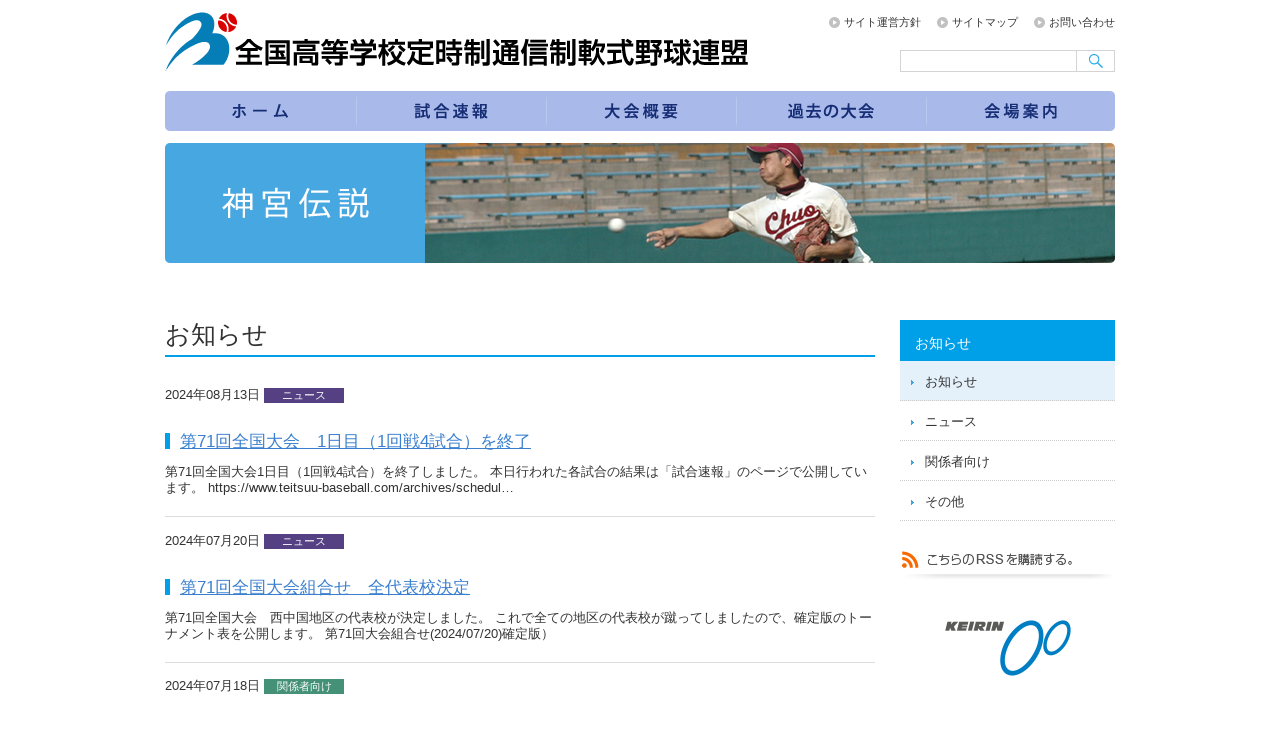

--- FILE ---
content_type: text/html; charset=UTF-8
request_url: https://www.teitsuu-baseball.com/news/page/4/
body_size: 9526
content:
<!DOCTYPE html>
<html lang="ja">
<head>
<meta charset="UTF-8" />
<title>お知らせ - 全国高等学校定時制通信制軟式野球連盟 | 公式Webサイト | 全国高等学校定時制通信制軟式野球連盟 | 公式Webサイト</title>

<meta name="viewport" content="width=device-width,initial-scale=1">

<link rel="stylesheet" type="text/css" media="all" href="https://www.teitsuu-baseball.com/wp-content/themes/ttb-pc/mobile/css/layout.css?t=202408011006" />
<link rel="stylesheet" type="text/css" media="all" href="https://www.teitsuu-baseball.com/wp-content/themes/ttb-pc/css/layout.css?t=202408011006" />
<link rel="stylesheet" type="text/css" media="all" href="https://www.teitsuu-baseball.com/wp-content/themes/ttb-pc/css/sitemap.css?t=20230728001" />

<link rel="shortcut icon" href="https://www.teitsuu-baseball.com/wp-content/themes/ttb-pc/images/favicon.ico" />
<link rel="apple-touch-icon-precomposed" href="https://www.teitsuu-baseball.com/wp-content/themes/ttb-pc/images/apple-touch-icon.png" />
<meta name='robots' content='index, follow, max-image-preview:large, max-snippet:-1, max-video-preview:-1' />
	<style>img:is([sizes="auto" i], [sizes^="auto," i]) { contain-intrinsic-size: 3000px 1500px }</style>
	
	<!-- This site is optimized with the Yoast SEO plugin v26.7 - https://yoast.com/wordpress/plugins/seo/ -->
	<link rel="canonical" href="https://www.teitsuu-baseball.com/news/" />
	<meta property="og:locale" content="ja_JP" />
	<meta property="og:type" content="article" />
	<meta property="og:title" content="お知らせ - 全国高等学校定時制通信制軟式野球連盟 | 公式Webサイト" />
	<meta property="og:url" content="https://www.teitsuu-baseball.com/news/" />
	<meta property="og:site_name" content="全国高等学校定時制通信制軟式野球連盟 | 公式Webサイト" />
	<meta name="twitter:card" content="summary_large_image" />
	<script type="application/ld+json" class="yoast-schema-graph">{"@context":"https://schema.org","@graph":[{"@type":"WebPage","@id":"https://www.teitsuu-baseball.com/news/","url":"https://www.teitsuu-baseball.com/news/","name":"お知らせ - 全国高等学校定時制通信制軟式野球連盟 | 公式Webサイト","isPartOf":{"@id":"https://teitsuu-baseball.com/#website"},"datePublished":"2013-04-26T09:56:56+00:00","inLanguage":"ja","potentialAction":[{"@type":"ReadAction","target":["https://www.teitsuu-baseball.com/news/"]}]},{"@type":"WebSite","@id":"https://teitsuu-baseball.com/#website","url":"https://teitsuu-baseball.com/","name":"全国高等学校定時制通信制軟式野球連盟 | 公式Webサイト","description":"全国高等学校定時制通信制軟式野球連盟の公式Webサイト","potentialAction":[{"@type":"SearchAction","target":{"@type":"EntryPoint","urlTemplate":"https://teitsuu-baseball.com/?s={search_term_string}"},"query-input":{"@type":"PropertyValueSpecification","valueRequired":true,"valueName":"search_term_string"}}],"inLanguage":"ja"}]}</script>
	<!-- / Yoast SEO plugin. -->


<link rel='dns-prefetch' href='//www.googletagmanager.com' />
<link rel="alternate" type="application/rss+xml" title="全国高等学校定時制通信制軟式野球連盟 | 公式Webサイト &raquo; お知らせ のコメントのフィード" href="https://www.teitsuu-baseball.com/news/feed/" />
<script type="text/javascript">
/* <![CDATA[ */
window._wpemojiSettings = {"baseUrl":"https:\/\/s.w.org\/images\/core\/emoji\/16.0.1\/72x72\/","ext":".png","svgUrl":"https:\/\/s.w.org\/images\/core\/emoji\/16.0.1\/svg\/","svgExt":".svg","source":{"concatemoji":"https:\/\/www.teitsuu-baseball.com\/wp-includes\/js\/wp-emoji-release.min.js?ver=6.8.3"}};
/*! This file is auto-generated */
!function(s,n){var o,i,e;function c(e){try{var t={supportTests:e,timestamp:(new Date).valueOf()};sessionStorage.setItem(o,JSON.stringify(t))}catch(e){}}function p(e,t,n){e.clearRect(0,0,e.canvas.width,e.canvas.height),e.fillText(t,0,0);var t=new Uint32Array(e.getImageData(0,0,e.canvas.width,e.canvas.height).data),a=(e.clearRect(0,0,e.canvas.width,e.canvas.height),e.fillText(n,0,0),new Uint32Array(e.getImageData(0,0,e.canvas.width,e.canvas.height).data));return t.every(function(e,t){return e===a[t]})}function u(e,t){e.clearRect(0,0,e.canvas.width,e.canvas.height),e.fillText(t,0,0);for(var n=e.getImageData(16,16,1,1),a=0;a<n.data.length;a++)if(0!==n.data[a])return!1;return!0}function f(e,t,n,a){switch(t){case"flag":return n(e,"\ud83c\udff3\ufe0f\u200d\u26a7\ufe0f","\ud83c\udff3\ufe0f\u200b\u26a7\ufe0f")?!1:!n(e,"\ud83c\udde8\ud83c\uddf6","\ud83c\udde8\u200b\ud83c\uddf6")&&!n(e,"\ud83c\udff4\udb40\udc67\udb40\udc62\udb40\udc65\udb40\udc6e\udb40\udc67\udb40\udc7f","\ud83c\udff4\u200b\udb40\udc67\u200b\udb40\udc62\u200b\udb40\udc65\u200b\udb40\udc6e\u200b\udb40\udc67\u200b\udb40\udc7f");case"emoji":return!a(e,"\ud83e\udedf")}return!1}function g(e,t,n,a){var r="undefined"!=typeof WorkerGlobalScope&&self instanceof WorkerGlobalScope?new OffscreenCanvas(300,150):s.createElement("canvas"),o=r.getContext("2d",{willReadFrequently:!0}),i=(o.textBaseline="top",o.font="600 32px Arial",{});return e.forEach(function(e){i[e]=t(o,e,n,a)}),i}function t(e){var t=s.createElement("script");t.src=e,t.defer=!0,s.head.appendChild(t)}"undefined"!=typeof Promise&&(o="wpEmojiSettingsSupports",i=["flag","emoji"],n.supports={everything:!0,everythingExceptFlag:!0},e=new Promise(function(e){s.addEventListener("DOMContentLoaded",e,{once:!0})}),new Promise(function(t){var n=function(){try{var e=JSON.parse(sessionStorage.getItem(o));if("object"==typeof e&&"number"==typeof e.timestamp&&(new Date).valueOf()<e.timestamp+604800&&"object"==typeof e.supportTests)return e.supportTests}catch(e){}return null}();if(!n){if("undefined"!=typeof Worker&&"undefined"!=typeof OffscreenCanvas&&"undefined"!=typeof URL&&URL.createObjectURL&&"undefined"!=typeof Blob)try{var e="postMessage("+g.toString()+"("+[JSON.stringify(i),f.toString(),p.toString(),u.toString()].join(",")+"));",a=new Blob([e],{type:"text/javascript"}),r=new Worker(URL.createObjectURL(a),{name:"wpTestEmojiSupports"});return void(r.onmessage=function(e){c(n=e.data),r.terminate(),t(n)})}catch(e){}c(n=g(i,f,p,u))}t(n)}).then(function(e){for(var t in e)n.supports[t]=e[t],n.supports.everything=n.supports.everything&&n.supports[t],"flag"!==t&&(n.supports.everythingExceptFlag=n.supports.everythingExceptFlag&&n.supports[t]);n.supports.everythingExceptFlag=n.supports.everythingExceptFlag&&!n.supports.flag,n.DOMReady=!1,n.readyCallback=function(){n.DOMReady=!0}}).then(function(){return e}).then(function(){var e;n.supports.everything||(n.readyCallback(),(e=n.source||{}).concatemoji?t(e.concatemoji):e.wpemoji&&e.twemoji&&(t(e.twemoji),t(e.wpemoji)))}))}((window,document),window._wpemojiSettings);
/* ]]> */
</script>
<style id='wp-emoji-styles-inline-css' type='text/css'>

	img.wp-smiley, img.emoji {
		display: inline !important;
		border: none !important;
		box-shadow: none !important;
		height: 1em !important;
		width: 1em !important;
		margin: 0 0.07em !important;
		vertical-align: -0.1em !important;
		background: none !important;
		padding: 0 !important;
	}
</style>
<link rel='stylesheet' id='wp-block-library-css' href='https://www.teitsuu-baseball.com/wp-includes/css/dist/block-library/style.min.css?ver=6.8.3' type='text/css' media='all' />
<style id='classic-theme-styles-inline-css' type='text/css'>
/*! This file is auto-generated */
.wp-block-button__link{color:#fff;background-color:#32373c;border-radius:9999px;box-shadow:none;text-decoration:none;padding:calc(.667em + 2px) calc(1.333em + 2px);font-size:1.125em}.wp-block-file__button{background:#32373c;color:#fff;text-decoration:none}
</style>
<style id='global-styles-inline-css' type='text/css'>
:root{--wp--preset--aspect-ratio--square: 1;--wp--preset--aspect-ratio--4-3: 4/3;--wp--preset--aspect-ratio--3-4: 3/4;--wp--preset--aspect-ratio--3-2: 3/2;--wp--preset--aspect-ratio--2-3: 2/3;--wp--preset--aspect-ratio--16-9: 16/9;--wp--preset--aspect-ratio--9-16: 9/16;--wp--preset--color--black: #000000;--wp--preset--color--cyan-bluish-gray: #abb8c3;--wp--preset--color--white: #ffffff;--wp--preset--color--pale-pink: #f78da7;--wp--preset--color--vivid-red: #cf2e2e;--wp--preset--color--luminous-vivid-orange: #ff6900;--wp--preset--color--luminous-vivid-amber: #fcb900;--wp--preset--color--light-green-cyan: #7bdcb5;--wp--preset--color--vivid-green-cyan: #00d084;--wp--preset--color--pale-cyan-blue: #8ed1fc;--wp--preset--color--vivid-cyan-blue: #0693e3;--wp--preset--color--vivid-purple: #9b51e0;--wp--preset--gradient--vivid-cyan-blue-to-vivid-purple: linear-gradient(135deg,rgba(6,147,227,1) 0%,rgb(155,81,224) 100%);--wp--preset--gradient--light-green-cyan-to-vivid-green-cyan: linear-gradient(135deg,rgb(122,220,180) 0%,rgb(0,208,130) 100%);--wp--preset--gradient--luminous-vivid-amber-to-luminous-vivid-orange: linear-gradient(135deg,rgba(252,185,0,1) 0%,rgba(255,105,0,1) 100%);--wp--preset--gradient--luminous-vivid-orange-to-vivid-red: linear-gradient(135deg,rgba(255,105,0,1) 0%,rgb(207,46,46) 100%);--wp--preset--gradient--very-light-gray-to-cyan-bluish-gray: linear-gradient(135deg,rgb(238,238,238) 0%,rgb(169,184,195) 100%);--wp--preset--gradient--cool-to-warm-spectrum: linear-gradient(135deg,rgb(74,234,220) 0%,rgb(151,120,209) 20%,rgb(207,42,186) 40%,rgb(238,44,130) 60%,rgb(251,105,98) 80%,rgb(254,248,76) 100%);--wp--preset--gradient--blush-light-purple: linear-gradient(135deg,rgb(255,206,236) 0%,rgb(152,150,240) 100%);--wp--preset--gradient--blush-bordeaux: linear-gradient(135deg,rgb(254,205,165) 0%,rgb(254,45,45) 50%,rgb(107,0,62) 100%);--wp--preset--gradient--luminous-dusk: linear-gradient(135deg,rgb(255,203,112) 0%,rgb(199,81,192) 50%,rgb(65,88,208) 100%);--wp--preset--gradient--pale-ocean: linear-gradient(135deg,rgb(255,245,203) 0%,rgb(182,227,212) 50%,rgb(51,167,181) 100%);--wp--preset--gradient--electric-grass: linear-gradient(135deg,rgb(202,248,128) 0%,rgb(113,206,126) 100%);--wp--preset--gradient--midnight: linear-gradient(135deg,rgb(2,3,129) 0%,rgb(40,116,252) 100%);--wp--preset--font-size--small: 13px;--wp--preset--font-size--medium: 20px;--wp--preset--font-size--large: 36px;--wp--preset--font-size--x-large: 42px;--wp--preset--spacing--20: 0.44rem;--wp--preset--spacing--30: 0.67rem;--wp--preset--spacing--40: 1rem;--wp--preset--spacing--50: 1.5rem;--wp--preset--spacing--60: 2.25rem;--wp--preset--spacing--70: 3.38rem;--wp--preset--spacing--80: 5.06rem;--wp--preset--shadow--natural: 6px 6px 9px rgba(0, 0, 0, 0.2);--wp--preset--shadow--deep: 12px 12px 50px rgba(0, 0, 0, 0.4);--wp--preset--shadow--sharp: 6px 6px 0px rgba(0, 0, 0, 0.2);--wp--preset--shadow--outlined: 6px 6px 0px -3px rgba(255, 255, 255, 1), 6px 6px rgba(0, 0, 0, 1);--wp--preset--shadow--crisp: 6px 6px 0px rgba(0, 0, 0, 1);}:where(.is-layout-flex){gap: 0.5em;}:where(.is-layout-grid){gap: 0.5em;}body .is-layout-flex{display: flex;}.is-layout-flex{flex-wrap: wrap;align-items: center;}.is-layout-flex > :is(*, div){margin: 0;}body .is-layout-grid{display: grid;}.is-layout-grid > :is(*, div){margin: 0;}:where(.wp-block-columns.is-layout-flex){gap: 2em;}:where(.wp-block-columns.is-layout-grid){gap: 2em;}:where(.wp-block-post-template.is-layout-flex){gap: 1.25em;}:where(.wp-block-post-template.is-layout-grid){gap: 1.25em;}.has-black-color{color: var(--wp--preset--color--black) !important;}.has-cyan-bluish-gray-color{color: var(--wp--preset--color--cyan-bluish-gray) !important;}.has-white-color{color: var(--wp--preset--color--white) !important;}.has-pale-pink-color{color: var(--wp--preset--color--pale-pink) !important;}.has-vivid-red-color{color: var(--wp--preset--color--vivid-red) !important;}.has-luminous-vivid-orange-color{color: var(--wp--preset--color--luminous-vivid-orange) !important;}.has-luminous-vivid-amber-color{color: var(--wp--preset--color--luminous-vivid-amber) !important;}.has-light-green-cyan-color{color: var(--wp--preset--color--light-green-cyan) !important;}.has-vivid-green-cyan-color{color: var(--wp--preset--color--vivid-green-cyan) !important;}.has-pale-cyan-blue-color{color: var(--wp--preset--color--pale-cyan-blue) !important;}.has-vivid-cyan-blue-color{color: var(--wp--preset--color--vivid-cyan-blue) !important;}.has-vivid-purple-color{color: var(--wp--preset--color--vivid-purple) !important;}.has-black-background-color{background-color: var(--wp--preset--color--black) !important;}.has-cyan-bluish-gray-background-color{background-color: var(--wp--preset--color--cyan-bluish-gray) !important;}.has-white-background-color{background-color: var(--wp--preset--color--white) !important;}.has-pale-pink-background-color{background-color: var(--wp--preset--color--pale-pink) !important;}.has-vivid-red-background-color{background-color: var(--wp--preset--color--vivid-red) !important;}.has-luminous-vivid-orange-background-color{background-color: var(--wp--preset--color--luminous-vivid-orange) !important;}.has-luminous-vivid-amber-background-color{background-color: var(--wp--preset--color--luminous-vivid-amber) !important;}.has-light-green-cyan-background-color{background-color: var(--wp--preset--color--light-green-cyan) !important;}.has-vivid-green-cyan-background-color{background-color: var(--wp--preset--color--vivid-green-cyan) !important;}.has-pale-cyan-blue-background-color{background-color: var(--wp--preset--color--pale-cyan-blue) !important;}.has-vivid-cyan-blue-background-color{background-color: var(--wp--preset--color--vivid-cyan-blue) !important;}.has-vivid-purple-background-color{background-color: var(--wp--preset--color--vivid-purple) !important;}.has-black-border-color{border-color: var(--wp--preset--color--black) !important;}.has-cyan-bluish-gray-border-color{border-color: var(--wp--preset--color--cyan-bluish-gray) !important;}.has-white-border-color{border-color: var(--wp--preset--color--white) !important;}.has-pale-pink-border-color{border-color: var(--wp--preset--color--pale-pink) !important;}.has-vivid-red-border-color{border-color: var(--wp--preset--color--vivid-red) !important;}.has-luminous-vivid-orange-border-color{border-color: var(--wp--preset--color--luminous-vivid-orange) !important;}.has-luminous-vivid-amber-border-color{border-color: var(--wp--preset--color--luminous-vivid-amber) !important;}.has-light-green-cyan-border-color{border-color: var(--wp--preset--color--light-green-cyan) !important;}.has-vivid-green-cyan-border-color{border-color: var(--wp--preset--color--vivid-green-cyan) !important;}.has-pale-cyan-blue-border-color{border-color: var(--wp--preset--color--pale-cyan-blue) !important;}.has-vivid-cyan-blue-border-color{border-color: var(--wp--preset--color--vivid-cyan-blue) !important;}.has-vivid-purple-border-color{border-color: var(--wp--preset--color--vivid-purple) !important;}.has-vivid-cyan-blue-to-vivid-purple-gradient-background{background: var(--wp--preset--gradient--vivid-cyan-blue-to-vivid-purple) !important;}.has-light-green-cyan-to-vivid-green-cyan-gradient-background{background: var(--wp--preset--gradient--light-green-cyan-to-vivid-green-cyan) !important;}.has-luminous-vivid-amber-to-luminous-vivid-orange-gradient-background{background: var(--wp--preset--gradient--luminous-vivid-amber-to-luminous-vivid-orange) !important;}.has-luminous-vivid-orange-to-vivid-red-gradient-background{background: var(--wp--preset--gradient--luminous-vivid-orange-to-vivid-red) !important;}.has-very-light-gray-to-cyan-bluish-gray-gradient-background{background: var(--wp--preset--gradient--very-light-gray-to-cyan-bluish-gray) !important;}.has-cool-to-warm-spectrum-gradient-background{background: var(--wp--preset--gradient--cool-to-warm-spectrum) !important;}.has-blush-light-purple-gradient-background{background: var(--wp--preset--gradient--blush-light-purple) !important;}.has-blush-bordeaux-gradient-background{background: var(--wp--preset--gradient--blush-bordeaux) !important;}.has-luminous-dusk-gradient-background{background: var(--wp--preset--gradient--luminous-dusk) !important;}.has-pale-ocean-gradient-background{background: var(--wp--preset--gradient--pale-ocean) !important;}.has-electric-grass-gradient-background{background: var(--wp--preset--gradient--electric-grass) !important;}.has-midnight-gradient-background{background: var(--wp--preset--gradient--midnight) !important;}.has-small-font-size{font-size: var(--wp--preset--font-size--small) !important;}.has-medium-font-size{font-size: var(--wp--preset--font-size--medium) !important;}.has-large-font-size{font-size: var(--wp--preset--font-size--large) !important;}.has-x-large-font-size{font-size: var(--wp--preset--font-size--x-large) !important;}
:where(.wp-block-post-template.is-layout-flex){gap: 1.25em;}:where(.wp-block-post-template.is-layout-grid){gap: 1.25em;}
:where(.wp-block-columns.is-layout-flex){gap: 2em;}:where(.wp-block-columns.is-layout-grid){gap: 2em;}
:root :where(.wp-block-pullquote){font-size: 1.5em;line-height: 1.6;}
</style>
<link rel='stylesheet' id='contact-form-7-css' href='https://www.teitsuu-baseball.com/wp-content/plugins/contact-form-7/includes/css/styles.css?ver=6.1.4' type='text/css' media='all' />
<link rel='stylesheet' id='easingslider-css' href='https://www.teitsuu-baseball.com/wp-content/plugins/easing-slider/assets/css/public.min.css?ver=3.0.8' type='text/css' media='all' />
<link rel='stylesheet' id='tablepress-default-css' href='https://www.teitsuu-baseball.com/wp-content/tablepress-combined.min.css?ver=73' type='text/css' media='all' />
<script type="text/javascript" src="https://www.teitsuu-baseball.com/wp-includes/js/jquery/jquery.min.js?ver=3.7.1" id="jquery-core-js"></script>
<script type="text/javascript" src="https://www.teitsuu-baseball.com/wp-includes/js/jquery/jquery-migrate.min.js?ver=3.4.1" id="jquery-migrate-js"></script>
<script type="text/javascript" src="https://www.teitsuu-baseball.com/wp-content/plugins/easing-slider/assets/js/public.min.js?ver=3.0.8" id="easingslider-js"></script>

<!-- Site Kit によって追加された Google タグ（gtag.js）スニペット -->
<!-- Google アナリティクス スニペット (Site Kit が追加) -->
<script type="text/javascript" src="https://www.googletagmanager.com/gtag/js?id=GT-NS4Q9FQ" id="google_gtagjs-js" async></script>
<script type="text/javascript" id="google_gtagjs-js-after">
/* <![CDATA[ */
window.dataLayer = window.dataLayer || [];function gtag(){dataLayer.push(arguments);}
gtag("set","linker",{"domains":["www.teitsuu-baseball.com"]});
gtag("js", new Date());
gtag("set", "developer_id.dZTNiMT", true);
gtag("config", "GT-NS4Q9FQ");
/* ]]> */
</script>
<link rel="https://api.w.org/" href="https://www.teitsuu-baseball.com/wp-json/" /><link rel="alternate" title="JSON" type="application/json" href="https://www.teitsuu-baseball.com/wp-json/wp/v2/pages/359" /><link rel="EditURI" type="application/rsd+xml" title="RSD" href="https://www.teitsuu-baseball.com/xmlrpc.php?rsd" />
<meta name="generator" content="WordPress 6.8.3" />
<link rel='shortlink' href='https://www.teitsuu-baseball.com/?p=359' />
<link rel="alternate" title="oEmbed (JSON)" type="application/json+oembed" href="https://www.teitsuu-baseball.com/wp-json/oembed/1.0/embed?url=https%3A%2F%2Fwww.teitsuu-baseball.com%2Fnews%2F" />
<link rel="alternate" title="oEmbed (XML)" type="text/xml+oembed" href="https://www.teitsuu-baseball.com/wp-json/oembed/1.0/embed?url=https%3A%2F%2Fwww.teitsuu-baseball.com%2Fnews%2F&#038;format=xml" />
<meta name="generator" content="Site Kit by Google 1.168.0" /></head>

<body class="paged wp-singular page-template-default page page-id-359 paged-4 page-paged-4 wp-theme-ttb-pc">
<div id="wrap">
  <div id="header" role="banner">
    <div class="inner clearfix">
      <div class="site-id">
        <a href="https://www.teitsuu-baseball.com/"><img src="https://www.teitsuu-baseball.com/wp-content/themes/ttb-pc/images/site_id.png" width="583" height="60" alt="全国高等学校定時制通信制軟式野球連盟 | 公式Webサイト" /></a>
      </div>
      <div class="utility">
<ul id="menu-pc_utility" class="menu"><li id="menu-item-2320" class="menu-item menu-item-type-post_type menu-item-object-page menu-item-2320"><a href="https://www.teitsuu-baseball.com/siteprivacy/">サイト運営方針</a></li>
<li id="menu-item-2261" class="menu-item menu-item-type-post_type menu-item-object-page menu-item-2261"><a href="https://www.teitsuu-baseball.com/sitemap/">サイトマップ</a></li>
<li id="menu-item-2262" class="menu-item menu-item-type-post_type menu-item-object-page menu-item-2262"><a href="https://www.teitsuu-baseball.com/inquiry/">お問い合わせ</a></li>
</ul>        <div id="search" role="search">
<form role="search" method="get" id="searchform" class="searchform" action="https://www.teitsuu-baseball.com/">
				<div>
					<label class="screen-reader-text" for="s">検索:</label>
					<input type="text" value="" name="s" id="s" />
					<input type="submit" id="searchsubmit" value="検索" />
				</div>
			</form>        </div><!-- #search end -->
      </div><!-- .utility end -->
    </div><!-- .inner end -->
<div id="global_nav" class="menu-pc_global-container"><ul id="menu-pc_global" class="only_pc"><li id="menu-item-1335" class="menu-item menu-item-type-post_type menu-item-object-page menu-item-home menu-item-1335 menu-item-slug-top"><a href="https://www.teitsuu-baseball.com/">トップページ</a></li>
<li id="menu-item-2319" class="menu-item menu-item-type-post_type menu-item-object-page menu-item-2319 menu-item-slug-game-info"><a href="https://www.teitsuu-baseball.com/game-info/">試合速報</a></li>
<li id="menu-item-1336" class="menu-item menu-item-type-post_type menu-item-object-page menu-item-1336 menu-item-slug-about"><a href="https://www.teitsuu-baseball.com/about/">第72回全国大会の概要</a></li>
<li id="menu-item-5628" class="menu-item menu-item-type-post_type menu-item-object-page menu-item-5628 menu-item-slug-archives"><a href="https://www.teitsuu-baseball.com/archives/">過去の大会</a></li>
<li id="menu-item-2252" class="menu-item menu-item-type-post_type menu-item-object-page menu-item-2252 menu-item-slug-place"><a href="https://www.teitsuu-baseball.com/place/">会場案内</a></li>
</ul></div>
    <div id="global_nav" class="only_sp" role="navigation">
      <ul>
        <li class="gnav"><a id="sp_menu" href="#"><img src="https://www.teitsuu-baseball.com/wp-content/themes/ttb-pc/mobile/images/gnav.png" width="50" height="30" alt="MENU" /></a></li>
      </ul>
    </div><!-- #global_nav end -->

  </div><!-- #header end -->
  <div class="category_image">
    <img src="https://www.teitsuu-baseball.com/wp-content/themes/ttb-pc/images/sub/img_cat_def.png" width="950" height="120" alt="">
  </div><!-- .category_image end -->
  <div id="container">
    <div id="main" role="main">
      <div id="content">
        <h1 class="page_ttl">お知らせ</h1>
<div class="content_excerpt">
  <div class="news_headline clearfix">
    <span class="news_date">2024年08月13日</span>
    <span class="news_category news">ニュース</span>
  </div>
  <h2 class="page_ttl"><a href="https://www.teitsuu-baseball.com/archives/25236/">第71回全国大会　1日目（1回戦4試合）を終了</a></h2>
  <p>第71回全国大会1日目（1回戦4試合）を終了しました。 本日行われた各試合の結果は「試合速報」のページで公開しています。 https://www.teitsuu-baseball.com/archives/schedul&#8230;</p>
</div><!-- end .content_excerpt -->  
<div class="content_excerpt">
  <div class="news_headline clearfix">
    <span class="news_date">2024年07月20日</span>
    <span class="news_category news">ニュース</span>
  </div>
  <h2 class="page_ttl"><a href="https://www.teitsuu-baseball.com/archives/25182/">第71回全国大会組合せ　全代表校決定</a></h2>
  <p>第71回全国大会　西中国地区の代表校が決定しました。 これで全ての地区の代表校が蹴ってしましたので、確定版のトーナメント表を公開します。 第71回大会組合せ(2024/07/20)確定版）</p>
</div><!-- end .content_excerpt -->  
<div class="content_excerpt">
  <div class="news_headline clearfix">
    <span class="news_date">2024年07月18日</span>
    <span class="news_category stakeholder">関係者向け</span>
  </div>
  <h2 class="page_ttl"><a href="https://www.teitsuu-baseball.com/archives/25178/">第71回全国大会組合せ　更新のお知らせ</a></h2>
  <p>第71回全国大会　神奈川の代表校が決定しましたので、トーナメント表を更新しました。 第71回全国大会組合せ(2024/07/16現在)</p>
</div><!-- end .content_excerpt -->  
<div class="content_excerpt">
  <div class="news_headline clearfix">
    <span class="news_date">2024年07月09日</span>
    <span class="news_category news">ニュース</span>
  </div>
  <h2 class="page_ttl"><a href="https://www.teitsuu-baseball.com/archives/25150/">第71回全国大会組合せ　更新のおしらせ</a></h2>
  <p>第71回全国大会　埼玉、大阪、兵庫の代表校が決定しましたので、トーナメント表を更新しました。 第71回全国大会組合せ(2024/07/08)現在 &nbsp;</p>
</div><!-- end .content_excerpt -->  
<div class="content_excerpt">
  <div class="news_headline clearfix">
    <span class="news_date">2024年07月02日</span>
    <span class="news_category news">ニュース</span>
  </div>
  <h2 class="page_ttl"><a href="https://www.teitsuu-baseball.com/archives/25146/">第71回全国大会　組合せ決定</a></h2>
  <p>令和６年7月２日　第７１回全国大会の組み合わせ抽選会を開催し、組合せが決定しました。 71回大会組合せ(2024/07/02現在)</p>
</div><!-- end .content_excerpt -->  
<div class="content_excerpt">
  <div class="news_headline clearfix">
    <span class="news_date">2024年06月18日</span>
    <span class="news_category stakeholder">関係者向け</span>
  </div>
  <h2 class="page_ttl"><a href="https://www.teitsuu-baseball.com/archives/25123/">第７１回全国大会出場校用書類を公開しました</a></h2>
  <p>第７１回全国大会の出場校用書類および都道府県理事提出書類を公開します。 出場校および理事の方は以下からダウンロードをお願いします。 01_出場校への連絡書 02_大会期間中の注意事項 03_第71回大会特別規定 04_T&#8230;</p>
</div><!-- end .content_excerpt -->  
<div class="content_excerpt">
  <div class="news_headline clearfix">
    <span class="news_date">2024年04月21日</span>
    <span class="news_category stakeholder">関係者向け</span>
  </div>
  <h2 class="page_ttl"><a href="https://www.teitsuu-baseball.com/archives/25116/">第71回全国大会の開催要項および大会特別規定を公開しました。</a></h2>
  <p>第71回全国大会の開催要項および大会特別規定を公開しました。 その他、大会関係者向け各種資料はここからダウンロードをお願いします。 &nbsp; 01_ 第71回開催要項 02_第71回大会特別規定 03_第71回宿泊要&#8230;</p>
</div><!-- end .content_excerpt -->  
<div class="content_excerpt">
  <div class="news_headline clearfix">
    <span class="news_date">2023年12月31日</span>
    <span class="news_category news">ニュース</span>
  </div>
  <h2 class="page_ttl"><a href="https://www.teitsuu-baseball.com/archives/25097/">試合詳細（決勝戦）戦評更新</a></h2>
  <p>第70回全国大会【試合詳細・更新版】の決勝戦の戦評が表示されていない部分を修正しました。【試合詳細・改訂版　12/31更新】</p>
</div><!-- end .content_excerpt -->  
        <div class="clearfix" id="page_top_link"><a onclick="scrollup(); return false;" href="#wrap">このページの先頭へ</a></div>
      </div><!-- end #content -->
    </div><!-- end #main -->
    <div id="sidebar">
      <div class="side_nav">
        <h2>お知らせ</h2>
        <ul class="sub_navi">
<li class="page_item page-item-359 current_page_item"><a href="https://www.teitsuu-baseball.com/news/" aria-current="page">お知らせ</a></li>
	<li class="cat-item cat-item-1"><a href="https://www.teitsuu-baseball.com/archives/category/news/">ニュース</a>
</li>
	<li class="cat-item cat-item-2"><a href="https://www.teitsuu-baseball.com/archives/category/stakeholder/">関係者向け</a>
</li>
	<li class="cat-item cat-item-3"><a href="https://www.teitsuu-baseball.com/archives/category/misc/">その他</a>
</li>
        </ul>
      </div>
      <div class="rss_link">
        <a href="https://www.teitsuu-baseball.com/feed/"><img src="https://www.teitsuu-baseball.com/wp-content/themes/ttb-pc/images/ico_rss.png" width="215" height="29" alt="こちらのRSSを購読する。" /></a>
      </div>
      <p class="link_banner"><a href="https://www.keirin-autorace.or.jp/" target="_blank"><img src="https://www.teitsuu-baseball.com/wp-content/themes/ttb-pc/images/banner_keirin.gif" alt="競輪＆オートレースの補助事業" /></a><p>
    </div><!-- end #sidebar -->
  </div><!-- end #container -->
</div><!-- #wrap end -->
<div id="footer-container">
  <div id="footer">
    <div class="footer_menu">
      <div class="footerBlock widget_nav_menu">
        <h2><a href="https://www.teitsuu-baseball.com/game-info/">試合速報</a></h2>
        <ul class="menu">
	<li class="cat-item cat-item-19"><a href="https://www.teitsuu-baseball.com/archives/schedule/final/">決勝</a>
</li>
	<li class="cat-item cat-item-20"><a href="https://www.teitsuu-baseball.com/archives/schedule/semifinal/">準決勝</a>
</li>
	<li class="cat-item cat-item-21"><a href="https://www.teitsuu-baseball.com/archives/schedule/quarterfinal/">準々決勝</a>
</li>
	<li class="cat-item cat-item-22"><a href="https://www.teitsuu-baseball.com/archives/schedule/second/">二回戦</a>
</li>
	<li class="cat-item cat-item-23"><a href="https://www.teitsuu-baseball.com/archives/schedule/first/">一回戦</a>
</li>
        </ul>
      </div>
      <div class="footerBlock widget_nav_menu">
        <h2><a href="https://www.teitsuu-baseball.com/place/">会場案内</a></h2>
        <ul class="menu">
<li class="page_item page-item-2331"><a href="https://www.teitsuu-baseball.com/archives/placelist/hq/">大会本部（日本青年館ホテル内）</a></li>
<li class="page_item page-item-2332"><a href="https://www.teitsuu-baseball.com/archives/placelist/jingu/">明治神宮野球場</a></li>
<li class="page_item page-item-18901"><a href="https://www.teitsuu-baseball.com/archives/placelist/%e9%a7%92%e6%b2%a2%e3%82%aa%e3%83%aa%e3%83%b3%e3%83%94%e3%83%83%e3%82%af%e5%85%ac%e5%9c%92%e7%a1%ac%e5%bc%8f%e9%87%8e%e7%90%83%e5%a0%b4/">駒沢オリンピック公園硬式野球場</a></li>
<li class="page_item page-item-8604"><a href="https://www.teitsuu-baseball.com/archives/placelist/%e6%b1%9f%e6%88%b8%e5%b7%9d%e5%8c%ba%e7%90%83%e5%a0%b4/">オーエンススタジアム江戸川（江戸川区球場）</a></li>
<li class="page_item page-item-26320"><a href="https://www.teitsuu-baseball.com/archives/placelist/%e3%82%b9%e3%83%aa%e3%83%bc%e3%83%9c%e3%83%b3%e3%83%89%e3%82%b9%e3%82%bf%e3%82%b8%e3%82%a2%e3%83%a0%e5%85%ab%e7%8e%8b%e5%ad%90%ef%bc%88%e5%85%ab%e7%8e%8b%e5%ad%90%e5%b8%82%e6%b0%91%e7%90%83%e5%a0%b4/">スリーボンドスタジアム八王子（八王子市民球場）</a></li>
        </ul>
      </div>
      <div class="footerBlock widget_nav_menu">
        <h2><a href="https://www.teitsuu-baseball.com/news/">お知らせ</a></h2>
        <ul class="menu">
	<li class="cat-item cat-item-1"><a href="https://www.teitsuu-baseball.com/archives/category/news/">ニュース</a>
</li>
	<li class="cat-item cat-item-2"><a href="https://www.teitsuu-baseball.com/archives/category/stakeholder/">関係者向け</a>
</li>
	<li class="cat-item cat-item-3"><a href="https://www.teitsuu-baseball.com/archives/category/misc/">その他</a>
</li>
        </ul>
      </div>
      <div class="footerBlock widget_nav_menu">
        <h2><a href="https://www.teitsuu-baseball.com/about/">大会概要</a></h2>
        <ul class="menu">
<li class="page_item page-item-378"><a href="https://www.teitsuu-baseball.com/about/tournament/">組み合わせ</a></li>
<li class="page_item page-item-2314"><a href="https://www.teitsuu-baseball.com/about/team/">出場校</a></li>
<li class="page_item page-item-2312"><a href="https://www.teitsuu-baseball.com/about/photo/">大会写真</a></li>
        </ul>
      </div>
    </div><!-- #footer_menu end -->
    <p id="copyright">
      <small>Copyright &copy; 全国高等学校定時制通信制軟式野球連盟 | 公式Webサイト All rights reserved.</small>
    </p>
  </div><!-- #footer end -->
</div><!-- #footer-container end -->
<script type="speculationrules">
{"prefetch":[{"source":"document","where":{"and":[{"href_matches":"\/*"},{"not":{"href_matches":["\/wp-*.php","\/wp-admin\/*","\/wp-content\/uploads\/*","\/wp-content\/*","\/wp-content\/plugins\/*","\/wp-content\/themes\/ttb-pc\/*","\/*\\?(.+)"]}},{"not":{"selector_matches":"a[rel~=\"nofollow\"]"}},{"not":{"selector_matches":".no-prefetch, .no-prefetch a"}}]},"eagerness":"conservative"}]}
</script>
<script type="text/javascript" src="https://www.teitsuu-baseball.com/wp-includes/js/dist/hooks.min.js?ver=4d63a3d491d11ffd8ac6" id="wp-hooks-js"></script>
<script type="text/javascript" src="https://www.teitsuu-baseball.com/wp-includes/js/dist/i18n.min.js?ver=5e580eb46a90c2b997e6" id="wp-i18n-js"></script>
<script type="text/javascript" id="wp-i18n-js-after">
/* <![CDATA[ */
wp.i18n.setLocaleData( { 'text direction\u0004ltr': [ 'ltr' ] } );
/* ]]> */
</script>
<script type="text/javascript" src="https://www.teitsuu-baseball.com/wp-content/plugins/contact-form-7/includes/swv/js/index.js?ver=6.1.4" id="swv-js"></script>
<script type="text/javascript" id="contact-form-7-js-translations">
/* <![CDATA[ */
( function( domain, translations ) {
	var localeData = translations.locale_data[ domain ] || translations.locale_data.messages;
	localeData[""].domain = domain;
	wp.i18n.setLocaleData( localeData, domain );
} )( "contact-form-7", {"translation-revision-date":"2025-11-30 08:12:23+0000","generator":"GlotPress\/4.0.3","domain":"messages","locale_data":{"messages":{"":{"domain":"messages","plural-forms":"nplurals=1; plural=0;","lang":"ja_JP"},"This contact form is placed in the wrong place.":["\u3053\u306e\u30b3\u30f3\u30bf\u30af\u30c8\u30d5\u30a9\u30fc\u30e0\u306f\u9593\u9055\u3063\u305f\u4f4d\u7f6e\u306b\u7f6e\u304b\u308c\u3066\u3044\u307e\u3059\u3002"],"Error:":["\u30a8\u30e9\u30fc:"]}},"comment":{"reference":"includes\/js\/index.js"}} );
/* ]]> */
</script>
<script type="text/javascript" id="contact-form-7-js-before">
/* <![CDATA[ */
var wpcf7 = {
    "api": {
        "root": "https:\/\/www.teitsuu-baseball.com\/wp-json\/",
        "namespace": "contact-form-7\/v1"
    },
    "cached": 1
};
/* ]]> */
</script>
<script type="text/javascript" src="https://www.teitsuu-baseball.com/wp-content/plugins/contact-form-7/includes/js/index.js?ver=6.1.4" id="contact-form-7-js"></script>
<script type="text/javascript" src="https://www.google.com/recaptcha/api.js?render=6Lcv80clAAAAAHbEhe1T0wy7dCNnfkqMTXMFpUS7&amp;ver=3.0" id="google-recaptcha-js"></script>
<script type="text/javascript" src="https://www.teitsuu-baseball.com/wp-includes/js/dist/vendor/wp-polyfill.min.js?ver=3.15.0" id="wp-polyfill-js"></script>
<script type="text/javascript" id="wpcf7-recaptcha-js-before">
/* <![CDATA[ */
var wpcf7_recaptcha = {
    "sitekey": "6Lcv80clAAAAAHbEhe1T0wy7dCNnfkqMTXMFpUS7",
    "actions": {
        "homepage": "homepage",
        "contactform": "contactform"
    }
};
/* ]]> */
</script>
<script type="text/javascript" src="https://www.teitsuu-baseball.com/wp-content/plugins/contact-form-7/modules/recaptcha/index.js?ver=6.1.4" id="wpcf7-recaptcha-js"></script>
<script type="text/javascript" src="https://www.teitsuu-baseball.com/wp-content/themes/ttb-pc/js/scroll.js?ver=6.8.3" id="scrolljs-js"></script>
<script type="text/javascript" src="https://www.teitsuu-baseball.com/wp-content/themes/ttb-pc/js/jPanelMenu/jquery.jpanelmenu.min.js?ver=6.8.3" id="jPanelMenu-js"></script>

<div id="sidr" class="only_sp">
  <ul>
    <li id="home" class="first"><a href="https://www.teitsuu-baseball.com/">全国高等学校定時制通信制軟式野球連盟 | 公式Webサイト</a></li>
  </ul>
  <ul>
    <li id="list_game" class="first"><a href="https://www.teitsuu-baseball.com/game-info/">試合速報</a></li>
	<li class="cat-item cat-item-19"><a href="https://www.teitsuu-baseball.com/archives/schedule/final/">決勝</a>
</li>
	<li class="cat-item cat-item-20"><a href="https://www.teitsuu-baseball.com/archives/schedule/semifinal/">準決勝</a>
</li>
	<li class="cat-item cat-item-21"><a href="https://www.teitsuu-baseball.com/archives/schedule/quarterfinal/">準々決勝</a>
</li>
	<li class="cat-item cat-item-22"><a href="https://www.teitsuu-baseball.com/archives/schedule/second/">二回戦</a>
</li>
	<li class="cat-item cat-item-23"><a href="https://www.teitsuu-baseball.com/archives/schedule/first/">一回戦</a>
</li>
  </ul>
  <ul>
    <li id="list_placelist" class="first"><a href="https://www.teitsuu-baseball.com/place/">会場案内</a></li>
<li class="page_item page-item-2331"><a href="https://www.teitsuu-baseball.com/archives/placelist/hq/">大会本部（日本青年館ホテル内）</a></li>
<li class="page_item page-item-2332"><a href="https://www.teitsuu-baseball.com/archives/placelist/jingu/">明治神宮野球場</a></li>
<li class="page_item page-item-18901"><a href="https://www.teitsuu-baseball.com/archives/placelist/%e9%a7%92%e6%b2%a2%e3%82%aa%e3%83%aa%e3%83%b3%e3%83%94%e3%83%83%e3%82%af%e5%85%ac%e5%9c%92%e7%a1%ac%e5%bc%8f%e9%87%8e%e7%90%83%e5%a0%b4/">駒沢オリンピック公園硬式野球場</a></li>
<li class="page_item page-item-8604"><a href="https://www.teitsuu-baseball.com/archives/placelist/%e6%b1%9f%e6%88%b8%e5%b7%9d%e5%8c%ba%e7%90%83%e5%a0%b4/">オーエンススタジアム江戸川（江戸川区球場）</a></li>
<li class="page_item page-item-26320"><a href="https://www.teitsuu-baseball.com/archives/placelist/%e3%82%b9%e3%83%aa%e3%83%bc%e3%83%9c%e3%83%b3%e3%83%89%e3%82%b9%e3%82%bf%e3%82%b8%e3%82%a2%e3%83%a0%e5%85%ab%e7%8e%8b%e5%ad%90%ef%bc%88%e5%85%ab%e7%8e%8b%e5%ad%90%e5%b8%82%e6%b0%91%e7%90%83%e5%a0%b4/">スリーボンドスタジアム八王子（八王子市民球場）</a></li>
  </ul>
</div>
<script>
  jQuery(function($) {
    var jPM = $.jPanelMenu({
      menu: '#sidr',
      trigger: '#sp_menu',
      direction: 'right',
      closeOnContentClick: false
    });
    jPM.on();
    var ua = navigator.userAgent.toLowerCase();
    if (!ua.match(/chrome|android 4.[1-9]|android [5-9]|firefox|iphone os [5-9]/)) {
      $('#jPanelMenu-menu').css({height: "auto"});
    }
  });
</script>


</body>
</html>

<!--
Performance optimized by W3 Total Cache. Learn more: https://www.boldgrid.com/w3-total-cache/?utm_source=w3tc&utm_medium=footer_comment&utm_campaign=free_plugin

Disk: Enhanced  を使用したページ キャッシュ

Served from: www.teitsuu-baseball.com @ 2026-01-10 09:13:39 by W3 Total Cache
-->

--- FILE ---
content_type: text/html; charset=utf-8
request_url: https://www.google.com/recaptcha/api2/anchor?ar=1&k=6Lcv80clAAAAAHbEhe1T0wy7dCNnfkqMTXMFpUS7&co=aHR0cHM6Ly93d3cudGVpdHN1dS1iYXNlYmFsbC5jb206NDQz&hl=en&v=PoyoqOPhxBO7pBk68S4YbpHZ&size=invisible&anchor-ms=20000&execute-ms=30000&cb=n0nuzyh6y9pk
body_size: 48713
content:
<!DOCTYPE HTML><html dir="ltr" lang="en"><head><meta http-equiv="Content-Type" content="text/html; charset=UTF-8">
<meta http-equiv="X-UA-Compatible" content="IE=edge">
<title>reCAPTCHA</title>
<style type="text/css">
/* cyrillic-ext */
@font-face {
  font-family: 'Roboto';
  font-style: normal;
  font-weight: 400;
  font-stretch: 100%;
  src: url(//fonts.gstatic.com/s/roboto/v48/KFO7CnqEu92Fr1ME7kSn66aGLdTylUAMa3GUBHMdazTgWw.woff2) format('woff2');
  unicode-range: U+0460-052F, U+1C80-1C8A, U+20B4, U+2DE0-2DFF, U+A640-A69F, U+FE2E-FE2F;
}
/* cyrillic */
@font-face {
  font-family: 'Roboto';
  font-style: normal;
  font-weight: 400;
  font-stretch: 100%;
  src: url(//fonts.gstatic.com/s/roboto/v48/KFO7CnqEu92Fr1ME7kSn66aGLdTylUAMa3iUBHMdazTgWw.woff2) format('woff2');
  unicode-range: U+0301, U+0400-045F, U+0490-0491, U+04B0-04B1, U+2116;
}
/* greek-ext */
@font-face {
  font-family: 'Roboto';
  font-style: normal;
  font-weight: 400;
  font-stretch: 100%;
  src: url(//fonts.gstatic.com/s/roboto/v48/KFO7CnqEu92Fr1ME7kSn66aGLdTylUAMa3CUBHMdazTgWw.woff2) format('woff2');
  unicode-range: U+1F00-1FFF;
}
/* greek */
@font-face {
  font-family: 'Roboto';
  font-style: normal;
  font-weight: 400;
  font-stretch: 100%;
  src: url(//fonts.gstatic.com/s/roboto/v48/KFO7CnqEu92Fr1ME7kSn66aGLdTylUAMa3-UBHMdazTgWw.woff2) format('woff2');
  unicode-range: U+0370-0377, U+037A-037F, U+0384-038A, U+038C, U+038E-03A1, U+03A3-03FF;
}
/* math */
@font-face {
  font-family: 'Roboto';
  font-style: normal;
  font-weight: 400;
  font-stretch: 100%;
  src: url(//fonts.gstatic.com/s/roboto/v48/KFO7CnqEu92Fr1ME7kSn66aGLdTylUAMawCUBHMdazTgWw.woff2) format('woff2');
  unicode-range: U+0302-0303, U+0305, U+0307-0308, U+0310, U+0312, U+0315, U+031A, U+0326-0327, U+032C, U+032F-0330, U+0332-0333, U+0338, U+033A, U+0346, U+034D, U+0391-03A1, U+03A3-03A9, U+03B1-03C9, U+03D1, U+03D5-03D6, U+03F0-03F1, U+03F4-03F5, U+2016-2017, U+2034-2038, U+203C, U+2040, U+2043, U+2047, U+2050, U+2057, U+205F, U+2070-2071, U+2074-208E, U+2090-209C, U+20D0-20DC, U+20E1, U+20E5-20EF, U+2100-2112, U+2114-2115, U+2117-2121, U+2123-214F, U+2190, U+2192, U+2194-21AE, U+21B0-21E5, U+21F1-21F2, U+21F4-2211, U+2213-2214, U+2216-22FF, U+2308-230B, U+2310, U+2319, U+231C-2321, U+2336-237A, U+237C, U+2395, U+239B-23B7, U+23D0, U+23DC-23E1, U+2474-2475, U+25AF, U+25B3, U+25B7, U+25BD, U+25C1, U+25CA, U+25CC, U+25FB, U+266D-266F, U+27C0-27FF, U+2900-2AFF, U+2B0E-2B11, U+2B30-2B4C, U+2BFE, U+3030, U+FF5B, U+FF5D, U+1D400-1D7FF, U+1EE00-1EEFF;
}
/* symbols */
@font-face {
  font-family: 'Roboto';
  font-style: normal;
  font-weight: 400;
  font-stretch: 100%;
  src: url(//fonts.gstatic.com/s/roboto/v48/KFO7CnqEu92Fr1ME7kSn66aGLdTylUAMaxKUBHMdazTgWw.woff2) format('woff2');
  unicode-range: U+0001-000C, U+000E-001F, U+007F-009F, U+20DD-20E0, U+20E2-20E4, U+2150-218F, U+2190, U+2192, U+2194-2199, U+21AF, U+21E6-21F0, U+21F3, U+2218-2219, U+2299, U+22C4-22C6, U+2300-243F, U+2440-244A, U+2460-24FF, U+25A0-27BF, U+2800-28FF, U+2921-2922, U+2981, U+29BF, U+29EB, U+2B00-2BFF, U+4DC0-4DFF, U+FFF9-FFFB, U+10140-1018E, U+10190-1019C, U+101A0, U+101D0-101FD, U+102E0-102FB, U+10E60-10E7E, U+1D2C0-1D2D3, U+1D2E0-1D37F, U+1F000-1F0FF, U+1F100-1F1AD, U+1F1E6-1F1FF, U+1F30D-1F30F, U+1F315, U+1F31C, U+1F31E, U+1F320-1F32C, U+1F336, U+1F378, U+1F37D, U+1F382, U+1F393-1F39F, U+1F3A7-1F3A8, U+1F3AC-1F3AF, U+1F3C2, U+1F3C4-1F3C6, U+1F3CA-1F3CE, U+1F3D4-1F3E0, U+1F3ED, U+1F3F1-1F3F3, U+1F3F5-1F3F7, U+1F408, U+1F415, U+1F41F, U+1F426, U+1F43F, U+1F441-1F442, U+1F444, U+1F446-1F449, U+1F44C-1F44E, U+1F453, U+1F46A, U+1F47D, U+1F4A3, U+1F4B0, U+1F4B3, U+1F4B9, U+1F4BB, U+1F4BF, U+1F4C8-1F4CB, U+1F4D6, U+1F4DA, U+1F4DF, U+1F4E3-1F4E6, U+1F4EA-1F4ED, U+1F4F7, U+1F4F9-1F4FB, U+1F4FD-1F4FE, U+1F503, U+1F507-1F50B, U+1F50D, U+1F512-1F513, U+1F53E-1F54A, U+1F54F-1F5FA, U+1F610, U+1F650-1F67F, U+1F687, U+1F68D, U+1F691, U+1F694, U+1F698, U+1F6AD, U+1F6B2, U+1F6B9-1F6BA, U+1F6BC, U+1F6C6-1F6CF, U+1F6D3-1F6D7, U+1F6E0-1F6EA, U+1F6F0-1F6F3, U+1F6F7-1F6FC, U+1F700-1F7FF, U+1F800-1F80B, U+1F810-1F847, U+1F850-1F859, U+1F860-1F887, U+1F890-1F8AD, U+1F8B0-1F8BB, U+1F8C0-1F8C1, U+1F900-1F90B, U+1F93B, U+1F946, U+1F984, U+1F996, U+1F9E9, U+1FA00-1FA6F, U+1FA70-1FA7C, U+1FA80-1FA89, U+1FA8F-1FAC6, U+1FACE-1FADC, U+1FADF-1FAE9, U+1FAF0-1FAF8, U+1FB00-1FBFF;
}
/* vietnamese */
@font-face {
  font-family: 'Roboto';
  font-style: normal;
  font-weight: 400;
  font-stretch: 100%;
  src: url(//fonts.gstatic.com/s/roboto/v48/KFO7CnqEu92Fr1ME7kSn66aGLdTylUAMa3OUBHMdazTgWw.woff2) format('woff2');
  unicode-range: U+0102-0103, U+0110-0111, U+0128-0129, U+0168-0169, U+01A0-01A1, U+01AF-01B0, U+0300-0301, U+0303-0304, U+0308-0309, U+0323, U+0329, U+1EA0-1EF9, U+20AB;
}
/* latin-ext */
@font-face {
  font-family: 'Roboto';
  font-style: normal;
  font-weight: 400;
  font-stretch: 100%;
  src: url(//fonts.gstatic.com/s/roboto/v48/KFO7CnqEu92Fr1ME7kSn66aGLdTylUAMa3KUBHMdazTgWw.woff2) format('woff2');
  unicode-range: U+0100-02BA, U+02BD-02C5, U+02C7-02CC, U+02CE-02D7, U+02DD-02FF, U+0304, U+0308, U+0329, U+1D00-1DBF, U+1E00-1E9F, U+1EF2-1EFF, U+2020, U+20A0-20AB, U+20AD-20C0, U+2113, U+2C60-2C7F, U+A720-A7FF;
}
/* latin */
@font-face {
  font-family: 'Roboto';
  font-style: normal;
  font-weight: 400;
  font-stretch: 100%;
  src: url(//fonts.gstatic.com/s/roboto/v48/KFO7CnqEu92Fr1ME7kSn66aGLdTylUAMa3yUBHMdazQ.woff2) format('woff2');
  unicode-range: U+0000-00FF, U+0131, U+0152-0153, U+02BB-02BC, U+02C6, U+02DA, U+02DC, U+0304, U+0308, U+0329, U+2000-206F, U+20AC, U+2122, U+2191, U+2193, U+2212, U+2215, U+FEFF, U+FFFD;
}
/* cyrillic-ext */
@font-face {
  font-family: 'Roboto';
  font-style: normal;
  font-weight: 500;
  font-stretch: 100%;
  src: url(//fonts.gstatic.com/s/roboto/v48/KFO7CnqEu92Fr1ME7kSn66aGLdTylUAMa3GUBHMdazTgWw.woff2) format('woff2');
  unicode-range: U+0460-052F, U+1C80-1C8A, U+20B4, U+2DE0-2DFF, U+A640-A69F, U+FE2E-FE2F;
}
/* cyrillic */
@font-face {
  font-family: 'Roboto';
  font-style: normal;
  font-weight: 500;
  font-stretch: 100%;
  src: url(//fonts.gstatic.com/s/roboto/v48/KFO7CnqEu92Fr1ME7kSn66aGLdTylUAMa3iUBHMdazTgWw.woff2) format('woff2');
  unicode-range: U+0301, U+0400-045F, U+0490-0491, U+04B0-04B1, U+2116;
}
/* greek-ext */
@font-face {
  font-family: 'Roboto';
  font-style: normal;
  font-weight: 500;
  font-stretch: 100%;
  src: url(//fonts.gstatic.com/s/roboto/v48/KFO7CnqEu92Fr1ME7kSn66aGLdTylUAMa3CUBHMdazTgWw.woff2) format('woff2');
  unicode-range: U+1F00-1FFF;
}
/* greek */
@font-face {
  font-family: 'Roboto';
  font-style: normal;
  font-weight: 500;
  font-stretch: 100%;
  src: url(//fonts.gstatic.com/s/roboto/v48/KFO7CnqEu92Fr1ME7kSn66aGLdTylUAMa3-UBHMdazTgWw.woff2) format('woff2');
  unicode-range: U+0370-0377, U+037A-037F, U+0384-038A, U+038C, U+038E-03A1, U+03A3-03FF;
}
/* math */
@font-face {
  font-family: 'Roboto';
  font-style: normal;
  font-weight: 500;
  font-stretch: 100%;
  src: url(//fonts.gstatic.com/s/roboto/v48/KFO7CnqEu92Fr1ME7kSn66aGLdTylUAMawCUBHMdazTgWw.woff2) format('woff2');
  unicode-range: U+0302-0303, U+0305, U+0307-0308, U+0310, U+0312, U+0315, U+031A, U+0326-0327, U+032C, U+032F-0330, U+0332-0333, U+0338, U+033A, U+0346, U+034D, U+0391-03A1, U+03A3-03A9, U+03B1-03C9, U+03D1, U+03D5-03D6, U+03F0-03F1, U+03F4-03F5, U+2016-2017, U+2034-2038, U+203C, U+2040, U+2043, U+2047, U+2050, U+2057, U+205F, U+2070-2071, U+2074-208E, U+2090-209C, U+20D0-20DC, U+20E1, U+20E5-20EF, U+2100-2112, U+2114-2115, U+2117-2121, U+2123-214F, U+2190, U+2192, U+2194-21AE, U+21B0-21E5, U+21F1-21F2, U+21F4-2211, U+2213-2214, U+2216-22FF, U+2308-230B, U+2310, U+2319, U+231C-2321, U+2336-237A, U+237C, U+2395, U+239B-23B7, U+23D0, U+23DC-23E1, U+2474-2475, U+25AF, U+25B3, U+25B7, U+25BD, U+25C1, U+25CA, U+25CC, U+25FB, U+266D-266F, U+27C0-27FF, U+2900-2AFF, U+2B0E-2B11, U+2B30-2B4C, U+2BFE, U+3030, U+FF5B, U+FF5D, U+1D400-1D7FF, U+1EE00-1EEFF;
}
/* symbols */
@font-face {
  font-family: 'Roboto';
  font-style: normal;
  font-weight: 500;
  font-stretch: 100%;
  src: url(//fonts.gstatic.com/s/roboto/v48/KFO7CnqEu92Fr1ME7kSn66aGLdTylUAMaxKUBHMdazTgWw.woff2) format('woff2');
  unicode-range: U+0001-000C, U+000E-001F, U+007F-009F, U+20DD-20E0, U+20E2-20E4, U+2150-218F, U+2190, U+2192, U+2194-2199, U+21AF, U+21E6-21F0, U+21F3, U+2218-2219, U+2299, U+22C4-22C6, U+2300-243F, U+2440-244A, U+2460-24FF, U+25A0-27BF, U+2800-28FF, U+2921-2922, U+2981, U+29BF, U+29EB, U+2B00-2BFF, U+4DC0-4DFF, U+FFF9-FFFB, U+10140-1018E, U+10190-1019C, U+101A0, U+101D0-101FD, U+102E0-102FB, U+10E60-10E7E, U+1D2C0-1D2D3, U+1D2E0-1D37F, U+1F000-1F0FF, U+1F100-1F1AD, U+1F1E6-1F1FF, U+1F30D-1F30F, U+1F315, U+1F31C, U+1F31E, U+1F320-1F32C, U+1F336, U+1F378, U+1F37D, U+1F382, U+1F393-1F39F, U+1F3A7-1F3A8, U+1F3AC-1F3AF, U+1F3C2, U+1F3C4-1F3C6, U+1F3CA-1F3CE, U+1F3D4-1F3E0, U+1F3ED, U+1F3F1-1F3F3, U+1F3F5-1F3F7, U+1F408, U+1F415, U+1F41F, U+1F426, U+1F43F, U+1F441-1F442, U+1F444, U+1F446-1F449, U+1F44C-1F44E, U+1F453, U+1F46A, U+1F47D, U+1F4A3, U+1F4B0, U+1F4B3, U+1F4B9, U+1F4BB, U+1F4BF, U+1F4C8-1F4CB, U+1F4D6, U+1F4DA, U+1F4DF, U+1F4E3-1F4E6, U+1F4EA-1F4ED, U+1F4F7, U+1F4F9-1F4FB, U+1F4FD-1F4FE, U+1F503, U+1F507-1F50B, U+1F50D, U+1F512-1F513, U+1F53E-1F54A, U+1F54F-1F5FA, U+1F610, U+1F650-1F67F, U+1F687, U+1F68D, U+1F691, U+1F694, U+1F698, U+1F6AD, U+1F6B2, U+1F6B9-1F6BA, U+1F6BC, U+1F6C6-1F6CF, U+1F6D3-1F6D7, U+1F6E0-1F6EA, U+1F6F0-1F6F3, U+1F6F7-1F6FC, U+1F700-1F7FF, U+1F800-1F80B, U+1F810-1F847, U+1F850-1F859, U+1F860-1F887, U+1F890-1F8AD, U+1F8B0-1F8BB, U+1F8C0-1F8C1, U+1F900-1F90B, U+1F93B, U+1F946, U+1F984, U+1F996, U+1F9E9, U+1FA00-1FA6F, U+1FA70-1FA7C, U+1FA80-1FA89, U+1FA8F-1FAC6, U+1FACE-1FADC, U+1FADF-1FAE9, U+1FAF0-1FAF8, U+1FB00-1FBFF;
}
/* vietnamese */
@font-face {
  font-family: 'Roboto';
  font-style: normal;
  font-weight: 500;
  font-stretch: 100%;
  src: url(//fonts.gstatic.com/s/roboto/v48/KFO7CnqEu92Fr1ME7kSn66aGLdTylUAMa3OUBHMdazTgWw.woff2) format('woff2');
  unicode-range: U+0102-0103, U+0110-0111, U+0128-0129, U+0168-0169, U+01A0-01A1, U+01AF-01B0, U+0300-0301, U+0303-0304, U+0308-0309, U+0323, U+0329, U+1EA0-1EF9, U+20AB;
}
/* latin-ext */
@font-face {
  font-family: 'Roboto';
  font-style: normal;
  font-weight: 500;
  font-stretch: 100%;
  src: url(//fonts.gstatic.com/s/roboto/v48/KFO7CnqEu92Fr1ME7kSn66aGLdTylUAMa3KUBHMdazTgWw.woff2) format('woff2');
  unicode-range: U+0100-02BA, U+02BD-02C5, U+02C7-02CC, U+02CE-02D7, U+02DD-02FF, U+0304, U+0308, U+0329, U+1D00-1DBF, U+1E00-1E9F, U+1EF2-1EFF, U+2020, U+20A0-20AB, U+20AD-20C0, U+2113, U+2C60-2C7F, U+A720-A7FF;
}
/* latin */
@font-face {
  font-family: 'Roboto';
  font-style: normal;
  font-weight: 500;
  font-stretch: 100%;
  src: url(//fonts.gstatic.com/s/roboto/v48/KFO7CnqEu92Fr1ME7kSn66aGLdTylUAMa3yUBHMdazQ.woff2) format('woff2');
  unicode-range: U+0000-00FF, U+0131, U+0152-0153, U+02BB-02BC, U+02C6, U+02DA, U+02DC, U+0304, U+0308, U+0329, U+2000-206F, U+20AC, U+2122, U+2191, U+2193, U+2212, U+2215, U+FEFF, U+FFFD;
}
/* cyrillic-ext */
@font-face {
  font-family: 'Roboto';
  font-style: normal;
  font-weight: 900;
  font-stretch: 100%;
  src: url(//fonts.gstatic.com/s/roboto/v48/KFO7CnqEu92Fr1ME7kSn66aGLdTylUAMa3GUBHMdazTgWw.woff2) format('woff2');
  unicode-range: U+0460-052F, U+1C80-1C8A, U+20B4, U+2DE0-2DFF, U+A640-A69F, U+FE2E-FE2F;
}
/* cyrillic */
@font-face {
  font-family: 'Roboto';
  font-style: normal;
  font-weight: 900;
  font-stretch: 100%;
  src: url(//fonts.gstatic.com/s/roboto/v48/KFO7CnqEu92Fr1ME7kSn66aGLdTylUAMa3iUBHMdazTgWw.woff2) format('woff2');
  unicode-range: U+0301, U+0400-045F, U+0490-0491, U+04B0-04B1, U+2116;
}
/* greek-ext */
@font-face {
  font-family: 'Roboto';
  font-style: normal;
  font-weight: 900;
  font-stretch: 100%;
  src: url(//fonts.gstatic.com/s/roboto/v48/KFO7CnqEu92Fr1ME7kSn66aGLdTylUAMa3CUBHMdazTgWw.woff2) format('woff2');
  unicode-range: U+1F00-1FFF;
}
/* greek */
@font-face {
  font-family: 'Roboto';
  font-style: normal;
  font-weight: 900;
  font-stretch: 100%;
  src: url(//fonts.gstatic.com/s/roboto/v48/KFO7CnqEu92Fr1ME7kSn66aGLdTylUAMa3-UBHMdazTgWw.woff2) format('woff2');
  unicode-range: U+0370-0377, U+037A-037F, U+0384-038A, U+038C, U+038E-03A1, U+03A3-03FF;
}
/* math */
@font-face {
  font-family: 'Roboto';
  font-style: normal;
  font-weight: 900;
  font-stretch: 100%;
  src: url(//fonts.gstatic.com/s/roboto/v48/KFO7CnqEu92Fr1ME7kSn66aGLdTylUAMawCUBHMdazTgWw.woff2) format('woff2');
  unicode-range: U+0302-0303, U+0305, U+0307-0308, U+0310, U+0312, U+0315, U+031A, U+0326-0327, U+032C, U+032F-0330, U+0332-0333, U+0338, U+033A, U+0346, U+034D, U+0391-03A1, U+03A3-03A9, U+03B1-03C9, U+03D1, U+03D5-03D6, U+03F0-03F1, U+03F4-03F5, U+2016-2017, U+2034-2038, U+203C, U+2040, U+2043, U+2047, U+2050, U+2057, U+205F, U+2070-2071, U+2074-208E, U+2090-209C, U+20D0-20DC, U+20E1, U+20E5-20EF, U+2100-2112, U+2114-2115, U+2117-2121, U+2123-214F, U+2190, U+2192, U+2194-21AE, U+21B0-21E5, U+21F1-21F2, U+21F4-2211, U+2213-2214, U+2216-22FF, U+2308-230B, U+2310, U+2319, U+231C-2321, U+2336-237A, U+237C, U+2395, U+239B-23B7, U+23D0, U+23DC-23E1, U+2474-2475, U+25AF, U+25B3, U+25B7, U+25BD, U+25C1, U+25CA, U+25CC, U+25FB, U+266D-266F, U+27C0-27FF, U+2900-2AFF, U+2B0E-2B11, U+2B30-2B4C, U+2BFE, U+3030, U+FF5B, U+FF5D, U+1D400-1D7FF, U+1EE00-1EEFF;
}
/* symbols */
@font-face {
  font-family: 'Roboto';
  font-style: normal;
  font-weight: 900;
  font-stretch: 100%;
  src: url(//fonts.gstatic.com/s/roboto/v48/KFO7CnqEu92Fr1ME7kSn66aGLdTylUAMaxKUBHMdazTgWw.woff2) format('woff2');
  unicode-range: U+0001-000C, U+000E-001F, U+007F-009F, U+20DD-20E0, U+20E2-20E4, U+2150-218F, U+2190, U+2192, U+2194-2199, U+21AF, U+21E6-21F0, U+21F3, U+2218-2219, U+2299, U+22C4-22C6, U+2300-243F, U+2440-244A, U+2460-24FF, U+25A0-27BF, U+2800-28FF, U+2921-2922, U+2981, U+29BF, U+29EB, U+2B00-2BFF, U+4DC0-4DFF, U+FFF9-FFFB, U+10140-1018E, U+10190-1019C, U+101A0, U+101D0-101FD, U+102E0-102FB, U+10E60-10E7E, U+1D2C0-1D2D3, U+1D2E0-1D37F, U+1F000-1F0FF, U+1F100-1F1AD, U+1F1E6-1F1FF, U+1F30D-1F30F, U+1F315, U+1F31C, U+1F31E, U+1F320-1F32C, U+1F336, U+1F378, U+1F37D, U+1F382, U+1F393-1F39F, U+1F3A7-1F3A8, U+1F3AC-1F3AF, U+1F3C2, U+1F3C4-1F3C6, U+1F3CA-1F3CE, U+1F3D4-1F3E0, U+1F3ED, U+1F3F1-1F3F3, U+1F3F5-1F3F7, U+1F408, U+1F415, U+1F41F, U+1F426, U+1F43F, U+1F441-1F442, U+1F444, U+1F446-1F449, U+1F44C-1F44E, U+1F453, U+1F46A, U+1F47D, U+1F4A3, U+1F4B0, U+1F4B3, U+1F4B9, U+1F4BB, U+1F4BF, U+1F4C8-1F4CB, U+1F4D6, U+1F4DA, U+1F4DF, U+1F4E3-1F4E6, U+1F4EA-1F4ED, U+1F4F7, U+1F4F9-1F4FB, U+1F4FD-1F4FE, U+1F503, U+1F507-1F50B, U+1F50D, U+1F512-1F513, U+1F53E-1F54A, U+1F54F-1F5FA, U+1F610, U+1F650-1F67F, U+1F687, U+1F68D, U+1F691, U+1F694, U+1F698, U+1F6AD, U+1F6B2, U+1F6B9-1F6BA, U+1F6BC, U+1F6C6-1F6CF, U+1F6D3-1F6D7, U+1F6E0-1F6EA, U+1F6F0-1F6F3, U+1F6F7-1F6FC, U+1F700-1F7FF, U+1F800-1F80B, U+1F810-1F847, U+1F850-1F859, U+1F860-1F887, U+1F890-1F8AD, U+1F8B0-1F8BB, U+1F8C0-1F8C1, U+1F900-1F90B, U+1F93B, U+1F946, U+1F984, U+1F996, U+1F9E9, U+1FA00-1FA6F, U+1FA70-1FA7C, U+1FA80-1FA89, U+1FA8F-1FAC6, U+1FACE-1FADC, U+1FADF-1FAE9, U+1FAF0-1FAF8, U+1FB00-1FBFF;
}
/* vietnamese */
@font-face {
  font-family: 'Roboto';
  font-style: normal;
  font-weight: 900;
  font-stretch: 100%;
  src: url(//fonts.gstatic.com/s/roboto/v48/KFO7CnqEu92Fr1ME7kSn66aGLdTylUAMa3OUBHMdazTgWw.woff2) format('woff2');
  unicode-range: U+0102-0103, U+0110-0111, U+0128-0129, U+0168-0169, U+01A0-01A1, U+01AF-01B0, U+0300-0301, U+0303-0304, U+0308-0309, U+0323, U+0329, U+1EA0-1EF9, U+20AB;
}
/* latin-ext */
@font-face {
  font-family: 'Roboto';
  font-style: normal;
  font-weight: 900;
  font-stretch: 100%;
  src: url(//fonts.gstatic.com/s/roboto/v48/KFO7CnqEu92Fr1ME7kSn66aGLdTylUAMa3KUBHMdazTgWw.woff2) format('woff2');
  unicode-range: U+0100-02BA, U+02BD-02C5, U+02C7-02CC, U+02CE-02D7, U+02DD-02FF, U+0304, U+0308, U+0329, U+1D00-1DBF, U+1E00-1E9F, U+1EF2-1EFF, U+2020, U+20A0-20AB, U+20AD-20C0, U+2113, U+2C60-2C7F, U+A720-A7FF;
}
/* latin */
@font-face {
  font-family: 'Roboto';
  font-style: normal;
  font-weight: 900;
  font-stretch: 100%;
  src: url(//fonts.gstatic.com/s/roboto/v48/KFO7CnqEu92Fr1ME7kSn66aGLdTylUAMa3yUBHMdazQ.woff2) format('woff2');
  unicode-range: U+0000-00FF, U+0131, U+0152-0153, U+02BB-02BC, U+02C6, U+02DA, U+02DC, U+0304, U+0308, U+0329, U+2000-206F, U+20AC, U+2122, U+2191, U+2193, U+2212, U+2215, U+FEFF, U+FFFD;
}

</style>
<link rel="stylesheet" type="text/css" href="https://www.gstatic.com/recaptcha/releases/PoyoqOPhxBO7pBk68S4YbpHZ/styles__ltr.css">
<script nonce="O0NCSo8rT2ciETrJ2d9TBw" type="text/javascript">window['__recaptcha_api'] = 'https://www.google.com/recaptcha/api2/';</script>
<script type="text/javascript" src="https://www.gstatic.com/recaptcha/releases/PoyoqOPhxBO7pBk68S4YbpHZ/recaptcha__en.js" nonce="O0NCSo8rT2ciETrJ2d9TBw">
      
    </script></head>
<body><div id="rc-anchor-alert" class="rc-anchor-alert"></div>
<input type="hidden" id="recaptcha-token" value="[base64]">
<script type="text/javascript" nonce="O0NCSo8rT2ciETrJ2d9TBw">
      recaptcha.anchor.Main.init("[\x22ainput\x22,[\x22bgdata\x22,\x22\x22,\[base64]/[base64]/bmV3IFpbdF0obVswXSk6Sz09Mj9uZXcgWlt0XShtWzBdLG1bMV0pOks9PTM/bmV3IFpbdF0obVswXSxtWzFdLG1bMl0pOks9PTQ/[base64]/[base64]/[base64]/[base64]/[base64]/[base64]/[base64]/[base64]/[base64]/[base64]/[base64]/[base64]/[base64]/[base64]\\u003d\\u003d\x22,\[base64]\x22,\x22YcK5wow7S8Kpw5ArwqjChx0VwpR2w4nDgBTDvDshKMOwFMOEWh1zwoM5XMKYHMOtTRp7BHDDvQ3DhWDCgx/[base64]/wqklw5l3woI3w6fCn33CjGsEJMOQCyIcecOCEsOgEQHCviARIFdbJQoSCcKuwp1Vw7sawpHDpMO/P8KrLcOiw5rCicOMclTDgMKMw4/DlA4rwoB2w6/Cv8KELMKgK8OgLwZYwoFwW8OHKm8Xwr/DpwLDun5dwqpuDy7DisKXGUF/DC7DjcOWwpcaG8KWw5/CjsOVw5zDgyw/[base64]/DsVNzFwzCrhVMaMObIcOHw4fDusOBwp7CqhTCgVfDhE9+w7vCuDfCoMODwoPDggvDusK7wodWw4Bxw70Ow4wkKSvCkgnDpXcYw6XCmy54BcOcwrUGwrp5BsK1w7LCjMOGBsKZwqjDtijChCTCkg7DosKjJTEKwrl/ZUYewrDDsWQBFiLCjcKbH8KFEVHDssOkY8OtXMK1d0XDsjDCiMOjaWY4fsOeUsKlwqnDv1vDl3UTwo/DmsOHc8Oyw6nCn1fDscOdw7vDoMKgIMOuwqXDhzBVw6RgLcKzw4fDo1NybX/DlhtDw4/CqsK4csOYw6jDg8KeL8KQw6R/Y8O/[base64]/wqlTWsK8w4lhKBDDpmDDjXLDgH5Hwr1bw7k7UcKkw50Pwp5UPAVWw5vCkinDjFMLw7xpQgjDgsK6RBcqwowEVMOSYcOOwqHDscK4UXtOwqMCwq0CAcOvw50wC8KUw619bMKjwrdBS8Omwow/NcKpWMO7WcKlI8OUQcOaCRnCjMKaw5lnwpTDlh/Dl0bCtsKswrMnTU1wI3zCpcOmwqvDuifCuMKfTMKQIxsAFcKmw4N1EMOVwrgqZ8KswrhvW8O7BMKqw7Y3CMK/PMOAwoHCqkt0w7Mod3fDhx3CjMK1w63Dul4zNADDocOMwqsLw7DCvsOJw53DtH/ClzsXClkURcOPw7lDUMO3w6vCvsKYSMKKO8KdwoEgwqzDpF7CjsKHU24FAzHDscO8P8OwwpzDi8K6dCDCnDPDhGl/w4fCmcO0w7knwp7Cg27CrEXDvzlxf0wqO8KOfMO0YMOSw5FBwoIGLiTDnFAmwrYqKgbDj8OLwqJqVMKiwrIfTWttwr59w4BpUcOBSy7DqlcsbMOLDCUWacO6w7INw7HDhMO3SwLDsC7DvRTClMOJMzXCtMOww77CoEDCn8OFwpTDmj1tw6/CtcOSFB9HwpIUw5RZEw3DigFjCcOtwo5Uwo/[base64]/[base64]/DhMOJcMKXworCksK1wqnCgyBPwqcRXcO6woVawoBuw7bDvMObFGPCsnjCtgJtwrAIOsOkwpPDj8Kec8OJw4LCuMKmw5x3FhPDiMK0wr3CpsOzSn/DnnFYwqTDhBUCw7vChlXCuHFkUnFVZcO6O3JPXGHDg27CncOpwobCs8O0MxPCm3fCtjsscQHCqMOqw5tww711wrJ/woZkTjPCrkDDvMO1dcO3IcKKRTADwpnCiEolw6jCgk/[base64]/w4TCkcOwZxvCm8K1asKvw4ZJTcOPwpJTw45Bwr3ChsO0woksORHDo8OBFlsiwozClitZPMKJPjTDngsfR03DtsKtbl/CtcOvw71NwpHDusKCMcO4WSPDkMKTA05sJnE0c8OqZVEnw5xCBcO+wrrCq2pjB0DCmCvCgEkse8Kqwo9SWlY5dgDCtcKow4ITDMKKUcOjQzh3w5BawpXCtzHDpMK4wo3Dm8KFw7nCmykDwpbCvEMowqHDosKnTsKkw5rCvMKCUmfDgcKoasK/C8KTw7JyesO1N07CssKkAyDDkMKjwrzDm8OcaMKhw5fDkm7Cv8OEU8KTwo0sHwbDlMOPK8K9wqN6wpd+w6A3EsOobURewq9ew5csO8K6w7nDr2ZefMOrXBdbw4TCssOiwoNCw645w6duwqjCr8KRZ8OGPsOFwqtewrnChF7Cp8O/Sjt1dMOgSMOjamkJcGPCo8KZAMOmw4Z3CsKjwqV9woIMwqxzfcKqwqTCo8Ouwo0HPsKsTMOzcDLDocKLwo/[base64]/wr8dwrUfw5xtEMOAw4rDlBcvEcOrCGLDqsOSB3zDqhlLekzDtnPDmEXDg8KzwoJjw7ZNMw7CqSAXwqbCi8KXw49xesKWXgvDnh/Dv8O7w50wScOSwqZWW8Otw7nCoMO/wrjDnMKWwoBSw6g7ZcOMwrsjwpbCohsXM8O5w63DiCBBwpHCqcKFARVuw71mw6/DoMKiw4gaH8O9w6kUw7vDvMKNVsK8McKsw6AtMEXCvsOqwpU7fwnDqTbCpDsawpnCtUAEw5LDgcOxNsOaKz0bw5/DgcK+IknCvsO+ImTDqEDDiDTDjg0uWcOdNcObW8Kfw6c5w65VwpbDhMKJwpfCkx/CpcONwpg7w7nDh0XDmXxDGyYhBhzCucKNwp4gP8Oxw5dTwqxUwokVf8Okw6TCvsKwMwFbecKVwrRYw5PCgxZIG8ODf0vCncOSHcKqc8O4w5Vcw45WbMOqPMKmMcOmw4/Dl8Oxw6zCgcOyeG3CjcOuwr4Nw4TDll98wphrwpHCuBERwojCgkdiw5PDlcKDHzIIIMKMw5NoK3PDrQnDnMKCwqQLwpbCv1/[base64]/CqMKiWBPDqMKwZ3UqwqRMCcOUwpnDl8O1w6NPI1IowpRLV8KcIRfCm8KzwqMlwonDksOFVcOhN8K8TMOwX8Oow5nDn8Knw73DsXLCgsOhd8OlwoA6OG/DtS3Cj8Ocw47DvsKlw6LCkDvDhcO8w750SsKbZsOIWCNIw5tkw7YjRmk1DcO1XwDDmzHCoMORRRHCqR/DiWMINcOdwrfCmcOzw5VJw4Q/wox0ecOMTMKAVcKCwo0udsK/woAUdSHCtcK8LsK7w7TCnMOkFMKpOS3CgHVmw6lkXx7Cvgw2ecKZwpvDpz7CjzF/csOxVG7DjzLDnMK0NsO2w7fDlQ4wIMOkZcKswrI3w4TDny3CvEZkw6XDmsKsaMOJJMOyw4hcw4hldMO4JXU7w6s/VRXDjcK1w79dJsOzwpfDv31MM8K1wpbDsMOew5nDn1MGXcKfIsKuwpAUY2AUw5cdwpXDhsKOwoEecwHCtR3CiMKgw4ZvwrhywrfCqSx8AcOyRDtKw57DqXrDkMOyw6NgwpPCisOBc0l/dMOiwoLCpcOrLcO3wqI4w4oLw4hLJMOGw7XCjMO/w7nCmcOiwokMEMOjG3bChCZEwqUjwqBkLcKFewRbQQLCnMOLFF1JAklGwoI7wpzCqAHClEFawowba8OxacOqwoBWF8OdHldHwobClsKIL8OQwonDn057NsKjw6rCocOQUC/DtsOrRcOnw6XDkcKFC8OaV8KAw53Duls6w6c9wpnDoF1HcMObZ3FrwrbCkg7CuMOFXcOWTcO9w7fCncOQbMKDwrbDh8OlwqFrfFcPwpzDicKuw6IRPcKEa8KRw4pqIcKWw6Jkwr/Co8KzZMOXw7XDhsKFIEbDvgDDvcK2w4bCvcO1alR4L8O8R8OCwoIdw5FiGEA4OSd4wrbCl3nCkMKLW1bDrXvClFcyYHfDkCACCcK2P8OcOEHCilLDlsKKwo5XwpFQDDbCgsKTw7NAID7CoVHDsCt5Z8Ksw5/[base64]/w6DClMOAwrzCucK3GMKRw5UWcwx9w4YSw7pTIG1cw4cqGcOSwqYuEhHDhzt9bVbCoMKYw5TDpsODw5pcLWfDoSnCnADCh8OFLwDDhCLChMKlw5FhwqLDk8KKBcKGwqU5OAt5wovDiMKcXBhBD8O7f8O/A0PCi8KewrleFsOgPhEMw7jCjsKoSsKNw77CsR7DvWd3GR45Zw3Dp8KdwpbDrx48RsK8QMO6w63CscOzacOlwqt8BsOBw6pnwqV0w6rCkcK/LMOiwo7DgcOoW8O1w7/CnsKtw7vDs07DtiJjw7JNd8KewpXCg8OQR8K/[base64]/w7TDkhDDucK1w5EZwr/DusKqwpENwpdrwrjDojrCocO5PlAEfMKwNxEzFsO2wpzClsO8w7XCicKfw5/CpsKSV2zDm8O2wo7Cq8OWBRAdw4B/aw5ZGsKcbsKbTcOywoB0wqs4OQgGwpzDolVRw5E2w4XCik1Hw5HCssK2wqHCtjEaaTJ9LznCt8OnUQIFwp4hWMKNw6IaC8OjDMOHwrLDsi7CpMOXw4PCm1hHwovDqR/DjMK4ZcKuw5DCmTJhw6NFNsOAw61kGEjDt1dfMMOAwp3Di8KPw6LClkYpwpYTGHbDvh/ClzfDgMOqUlhvwrrDvMKnw7nCucKkw4jClsOrN0/[base64]/[base64]/DjwTCvMOswpx8bh3CmMK1QzoOJgrDucKZw59vw6LDisK+w5nCt8Opw77ChgvDhBo4DWQSw5LCusO/FyvDmsOrwo5Twq/DhcOAwqzCrcOtw7DCmMK3wqvCo8KvK8OTd8Oqwq/CgWBKw6PCuSgWWsODFx8WH8O6w51wwoRWwo3DlsKTMkhaw6AwQMO7wplww5zCl0nCrX3DsnkQw4PCqHprw6F2EkzDt3XDtMO9M8OjYzY1Q8K9OMKsP2DCsDPCvMK4YxjDkcObwqPCrw0GXcO+R8OGw4ILQcOww5/CqxUxw67CvsOuNSLDrzjCvsKOw5fDvgzDl0cMDcKJKzDDrSPCvMOyw7xceMKZbQcjccKVw63CoQDDksKwIMOmw4XDncKAwq0ncS3CjHHDvjoHw5oGwqjDrMKjwr7DpsKaw5TCuzVgSMKcQWYSXVXDoVUGwpXDglTCqnzCrcOVwoJXw6oBH8KzfMO/YsKsw4FmXRjDm8Krw5dTZ8O/XEDCkcK4wrvDjcOFWQnCszgrRsKew4zCgHPCr2jChBHCoMKhDcO8wpFWYsOBMiAYPsOHw5nDnMKqwr5qeVHDmsK1w7PCnyTDrUbDiUUcB8OjGsKcwp/DpcO7wrzDtnDDvsKRecK0BnPDu8KHwpBEQH/CgjPDqMKXRQhFw45fw4Vnw48Kw4DCmMOpc8Ohw63CocO7fyknwqkSw7ECMMKJLFlewr1NwpfCkMOIWCZWPMOMwr3CocO2wq3ChBgKB8OKEsKwURgkak7Crm0zw63DhcOwwqPCgsKyw4DDucKbwrUowqrDmkk1w7wvBxB/R8Kmw6nDpyPCiCXCoCxvw7bCk8OSC07DuiVnKG/CnWfCgmVbwqltw57Dg8Ktw5/DkXjDncOEw5zCkMO2w71IKMKhJsOWIWBAPkdZXsK3w5Qjwq1Gw55Rw4Apw6U6w7oVw7vCjcOXER4VwoZgfFvDmsKjG8ORw7/CucKbIcOjFibDgmHCscK6RA/CkcK7wr7CksOQYMOFf8O0MsKCESfDssKdQUAewoViGMKWw4QBwrzDscKvKDRHwrskbsKVeMKwAWfCkkzCpsKyNsOQfcOxScKZR3FKw6INwoU5w6oBf8OMw7/CqGPDnsKXw7/CvsK4wrTCt8KZw7bCkMOUw6DDgQ9Jf3RuXcKGwokYT3DCh27DghrDgMKsCcKQw4saUcKXSMK7a8KYSE1IcMKLBEFpbCnCgybCpyQwNcK8wrbDssObwrVNEWPCk0cmwq/[base64]/F8KHwoPCvHrCscKOwqHCqTZ2wpVGw5PCocKmw6jCj2PDiAY5wrvCpcKGw60DwpXDuh87wpbCrlhsEMOUNMOPw6lgw6Rrw5XCqsO1HwBaw6lSw7TDv2PDnlPDmH/DtkoVw61WRMKnWWXDohohe2U5ccKKwofDhDFqw4LCv8Omw5HDimtKOFVrw7nDrF7Cg1AgCgJObsKDwpo0esOzw4LDsFgUHMONwrXCqcO9YsORHsKVwoxvQcOXKTgcc8Oqw7XCp8KKw7Frw4YaZH7CowXDjMKPw6zDjsOgLBhZbGocMBXDgkvDkz7DkgRcwoHCiH/CiBXCncKfw5YhwpkCbFloFsOrw5nDrj01wovCpg5AwonCvVdaw7oDw4Ztw5kMwqPCqMOvJ8Okwp98S219w6/Dr3jDscKxTilxwrXCgEkJHcKffQUxGxdPI8OUwrrCv8K+fMKbw4fDqzTDrTnCihQGw6rCtxjDoxjDisOQcFN/wqvDoxHDtiPCsMKcajIwXcOvw5VTfTvCi8KGw67CqcKsdMOTwrI8bykdEnHCv33CpMK5NMKNLXLDrH9WccKMwq9ow6pkwoXCsMOxwo7Ci8KdA8OcQRbDv8OPwq7CpERhwr43TcKLw5lRWsO9AH7Dt0jCng0YAcKZRHvCoMKSwq/CoinDkSrCuMOrZ2VYwpjCsB7Cg1LChARpIMKgXsOwO27DvcKFwqDDgsKAfwDCuWUvI8OpSMOKwq1Gw6vDhMO+LcK8w7DCiirCvQfCkkoMVsO/Dywmw6bCogJRf8OrwrnCk0zDqBsRwqFawqY/TWnCjVXDu2HDixDDn0TDrWfCrMO3wowLwrUAw5nCkEFHwqJaw6TCt3/CpsKtw5vDmcOoaMO8wohLMzVDwpzCqsOew78Xw5zCucKSG3fDjQDDtU7Dm8OQQcO4w6Jjw51hwrhuw6MFw5oVw7bCpsO2csO4w4/DjcK7UsOpZMKWKsKEKcKnw47ClVwkw7p0wrsvwpnDqlzDm0DClyTDtm3CnCLCgTQaX0gIw57CjRDDmcKxISESCQ/DqMO7HgnDthPDojzCg8KRw4TDmMKZA2XDqjV5wp0ew4YSwqROw7MUSMKfERpwBGzCjMKcw4VBw5wyJcOBwoRHw5jDnCjCkcKLc8Ocw5TCm8KSTsK9wrLCpcKPfMKSZsOVw43DksOYw4Aewp0Jw5jDoCgiw4/CszDDt8KHwoR6w7fCgcO0f3nCiMOFNyPCmn3CocKySwjClsOOw73DiHYOwrBJw5NQHMKRLmQNRRYaw6whwpzDtx4pUMOPE8KjUMO1w6LCscOuBB/Cn8ORd8K8KcKowr8Ww4dfwpnCnsOAw5tUwq3Dv8KWwpQNwpnDnEnCpzk2wpg6wr9vw6rDjgpjRMKKw6zDgsOoXmYgQMKPw61Uw5/CiUg4wpHDsMOVwpLCnMKYwrvCvsKIPsKlwod9wrA/wo1Zw6nCrBQIw5XCvybDq03Dojd5ZcOAwr0Sw5tdMcObw5HDsMKDTm7CqRsqLF/[base64]/DjMK1wrQuw7sbPMOJL2BFOy57NX/Cl8KWw5g3wqodw7rDhMOPDMKabcKyXX/DoUHDssOkbS06F35yw4JQPULDjsKLGcKfw73Do0nCi8KJw4TCk8KVwrjCqH3Dg8KiDQ/DqcK6w7nDqMKmw6zCusOtEhrDnWnDqMOHwpbDjcOLYMOPwoHDk28fKAU6BcOgbREhC8KtKsKtVWR7woTCjsOdYsKWfXI/wprCgxMPwoAFH8KxwoXClS0vw7gHI8Kuw6LCh8OFw5PCjMKXLcKGSgFvDC3DoMO6w6QSwplUT0Y2w6/Dqn7CgcKjw5DCrMOhwqnCh8OJwqc4WcKHeAPDpxfDnMOBwoM9AsKDfBHCsS3DrMKMw53DiMKkQyLCjsKsDmfCjmsHRsOgwqDDo8OLw7oMOg13SFHCjsKsw4QlUMOTFEvDjsKHdUHCtcORw4I7eMOcBsOxdcK+HcOMw7cawr/DpyINw70cw73DnxMZwoDCrH4NwofDp3lAVcOgwrdlw4zDi1bCmkcOwrnCjsO5w4HCmsKfwqQEFWt+Bk3CqjRmV8KgQHPDpsKefQt2ZcObwos0IwVjWMOcw4DDlRjDnMOnYsKZa8ODHcOlw5lWTSIoXwI/KQg2w7zCsFwpDX53wqZ+wotEw6bDpGBuYGBdMUjCmcKbw6ICcyImHsOnwpLDhRDDnMOQC1zDpRJ+PWBQw6bCgjMqwoZ9YRTChMOxwobDsTLCrinCkCchw5XChcKAw6A0w5hcT3LCucKdw4/[base64]/w7zDksOcbMOgwp96Z8KqHMKOL1E0w7XCvD7DnsKEw4XChH/CuwzDsSgfdzc+axYrScKbwpBTwrsFBgMJw7rCgz9sw5LChERHw5IABGbCjEgHw6XCh8Klw5dsN33CmEvDnMKbGcKPwq3DjHwRA8Khwq3Dr8KNNnYLwpfCtcO2a8OwwpnDmQjDpX8fVMKJwpXDk8OXfsK0woN7w7cIBV/[base64]/[base64]/Djzwjw7M2wpUuaMOswoVqw4UawqhcacKWcTNuAAfChQ/CjjkVBH0bBkHDlsKsw7Jow6zDr8KRw71IwoXCjMOPPC1wwo3CkCrCkS9YX8O2IcKRwrjCocOTwp/CsMO2DlrDhsOaPCvDvgYBR04xwoFNwqYCwrHCm8KIwqPCn8KfwqsAHQHDmWJUwrLCoMKcKglswp8Gw7UZw73DicKRwrXDvsKtexpKw68BwoMSOgTCt8O7wrUywrZcw6x4YxDCs8KWNjMOMB3CjsOCHMOKwqbDo8OhUMKdw50/[base64]/Ch2PCj1jCmcOwUgvDnsOYHMKdw4cDWMKiDgnCtMKGFBk7VsKAazFiw6hjWsK4XXDDk8OpwqbCn0BOYsKdAA41wqtIw6nChsOgIsKecsOtwrhEwr7DhsK3w5/[base64]/DtE4nwoXDgsONw7LDkl9aw4vDk8KBQMK6KxcZSAfDpHUmY8Kowr/DnX01cmxtWR3CuWHDmicVwo0yMHfCvBXCoUpqPcOuw5nCs23DvMOqW3Bcw4NfZm1iw4jDm8OIw4wIwrE+w6Nmwo7DvUgTW3bCphogY8K9IsKgw7vDjjbCnTjChwY5XsKEwohbMWTCs8O0wp7CuyjCr8KBw7PDmRp4LnvChRTCh8KCw6Bsw4/DtSx3w6nCuRY/w5bDtFRsIMKUXMKHFsKWwo4Lw7DDv8OLNGfDihnDiy/CkEfCr1HDm2HDpj/CjsKvAsKiY8KcAsKiWljDkVFYwr7CukQoI15ECF/CkFnCmULCn8OOfB1qwrp+w6lFw5XDr8OLX209w5rCnsKVw7jDocKuwrXDm8OZfl3CnScjVsKXworDpHEBwrQOTXvCuHpOw7bCiMOWZhfCuMO8VsOfw5zCqBwXNsKawr3CjBJ/GsKQw6c/w4xyw4/DnC/DqToxPsOew6c5w4s4w6k6b8OuUT7Dk8K2w50iU8Kre8K/CW7DncKhAikMw5s5w5XCmMKQdS/[base64]/Chw5FwpjDoSzDn8OBwpXDp8O6wo3CvsKowql3QsK8KRfCiMOKX8KdIsKFwqAlw67Dn1Q4w7LCkilWw4DDoktQRg/Dvk/CpcKiwpjDi8OQwoZLLHEJw43CvcK9fMKMw5dKwqPCu8Ozw5LDm8KWHMOWw4vClUEdw7cHYwMnwrgvW8OVVzdQw7NqwrjCkGN7w5zCisKNPwUnRSPDvDTCl8O7w7vCusKBwph7IWZNw5/DvgTCjcKiXWNawq3ChcKww6E9CVRSw4TDokHDh8K+wrczWsKLG8OdwpvDlXjCr8OYwoMaw4odK8OYwptOUcKGw7PCicKXwrXCtGzDu8KUwqVwwo1Bw5xnIcOjwo1HwpXDiEFzKE7Co8OVw5AYPggbw73CvU/DhcKtwoQIw7rCtmjDvyttFnjDgVTDlloFCkDDqgzCmMKxwrzCosK6wr4RHcOfBMODw6rDlH/[base64]/CglsJwr4zwpkjT0Rawrd8wqVFwrnCtwlMw5nCjMOpwqZcT8OoAsO3wogNw4bClBTDksKLw6XDnsOyw6kNR8Ovw447XMOiwq3DgMOXwpJbVMKZwq1owq3CjCzCuMOBwp9gAMKAWVp4wr/CrsKiDMKlSgd3cMOAw55CL8KYWcKYw7AFISVHOMO0QcKcwrJtBcOXTMOnw6pewoHDnhDDhcOzw7zCjGLDnMK+DGXCgsK9CMK2NMKjw5bDpyJxK8KRwrTCisKBM8OCwr8Jw7vCuUcnwoI3Y8Kyw47CvMOSQ8ORZmrCg208diQsbTrCgRbCq8K+ZXI/[base64]/DtsK+TMOxwqTClhfDlSBRPRjDpDshbmJQw5vCnsKeAMK/w6oew5XCpmPCpsO9Hl/[base64]/[base64]/Cl8OSwrTDvivCh8K5FznDnQfDmMKdwqE8wokIYWbCiMKjHFh7Tx9RDDDDjXZrw67CkcOCN8ODT8OgQDkNwpsrwpbCu8OBwrdfCcKSwr90QMOpw5A3w4gIBRE3w5fCj8OowpPCjMKhY8Kvw6YSworDv8KhwpxJwrkxwqvDgFEVSDjDgMKdXMKhw6d+S8OXXMKYYC/DnMOoGGcbwq/CkMKHZsKlE0XDgTDCrcKHU8K6HMOFXsOnwpMJw7vDtk9wwqIcV8Oiw5rDlsOzcQ4nw43ChMOGdcKRdhwiwpl0f8OTwpR2BsKIPMOewrhMw4/CgkQ1JsKdO8KiL2XDisOVWMOSw4LCkSIQFl9EAVYrAwoSw5nDlTxnY8OIw5bDt8Oxw4zDrsOmdsOjwoPDtsOaw5DDrz9Fd8OjcTvDgMOIw4osw5zDv8OgHMK1eAfDswPCmGRBw4jCpcK/w7BhG246PMOtKnjCpMOywozDu3t1csOxTSzCgEpFw6XDh8K7bBvCuFFYw4LCihrCmy5yKEHCjk00ISk1H8Kyw7PDkBfDncK8WkQ+wrdHwqPChEkMOMKvJR7DnCEaw4/CllkCTcOqw5PCnQhhWxnCl8KCdBkJRAfCnnh+w7lMw44SVkMCw4ojP8OOUcKXPG4yD1xRwpbDvMKuFknDpiQcRinCpn9bQcKgVcKvw4BwRElpw4BdwpjCqBTCk8KTwrBQb2HDucKiXEbCggB6w6Z3ESVrCCABwrXDi8ODwqXCh8Kaw7nClXfCsXRxMcOqwrVqTcK3EE/CrGVvwprCj8KRwoPDl8Ovw7HDjHPCtADDtsOlwoUCworCo8OfQUxLaMK+w6DDi0/[base64]/MzpqwoZLEDNlwqpaw7tJXAQFwp3DpMKOw4zCmsKxwo1jNMO+woXCg8OENgHDtgTCo8KOA8KXWMO1wrTClsK+UC8AMHfDj0c4TMOubsKXbmMhcHAQwq0uwqrCicK/ax0/DsK5wo/[base64]/Du8O6w7UyQMKNU8OSwrV5wpDDv0bCv8KCw6TCg2PDrFl5IlDDrsKZw5AIw6vCmUjCisOnScKiPcKDw4vDh8OIw599wqHCnDXCl8K0w7jCljDCkcO6CMK4GMO3TEzClMKcLsKcJHNwwo9zw7zDgH/DuMO0w4puwpYmUXF0w4rCtMOQw6fCjcO/wqHDrcOfw7ULwq1jBMKjY8Ogw7LCtMK+w5vDlMK7wogRw5vDjChNV1YlRsOuwqc5w5HCkXHDuBzCucOXwpPDpzfCksOHwoJPw6HDkHPCtAQ6w6V0RcKALMKCY2LCt8K5wpcfeMOUew4YVMK3wqx9w73Cp1LDjMOIw5MsOUgOw4Q8TVpIw6NeTcO/I2vDjsKubXfCjcKUG8OtIRjCuSPCjsO6w6XDkMKpDiNWw650wr1QDnRxOsOGKsKqwqzCtsOLKi/[base64]/DtsKWVT7CscKScgnCjw3CkMObeBbCjDnDh8OTw6Z7JcOyX8KAKMKbHTHDlMOvZMOCMcOqXsKIwpPDjsKSYwx9w6fCusOFFWbDsMOZF8KGE8OowpBGwrhmVsKcw4PCtsOeJMOJDB3CgUTCusKxwogJwoYCw6Z1w4/ClXrDsDbDn2LCrG3CnsO1VMKKw7rCtsORw77DkcObw5vCjlQKKMOKdV/DgQcRw7bCtGBbw5FnIUrClxHCn3jChcO4YMOOLcO4WsO2RTxZDFFxwq5bMsKlw6HCgl4ew5dSw5TDlMOPfcKHwoQKw5PDo0/CsAQxMRDDkWvCox0Fw5dVwrVmQl7DncKhw7zDisOJw5ApwqvCpsOyw4IZwqYZaMOwNMOMOsKjbMO2w7zCpcOPw43DucK4CnsQCgN/wqfDo8KCMXHCgWZpJ8OWPMOfw57CjcKJAMO7WMK5wpTDncOewoXDncOhIjh3w4BmwrRZGMOcGcOESMKSw59gGsKIA0TCokzCg8KkwpcEDkbDv2PCtsKobMODRsOhG8Omw6FbMcKtditkSzLDmVLDnMKEwrdbEEDDsAVoVHp/UxQ8FsOgwqfDrcKpUMO1e2czEnfCoMOjcMORDcKMwr8BaMO8wrBGQcKhwphrMAQIPks/cW4UWcOjFGnCnxzCpyUDwrp9wpjCisOzSUsyw4BmSMKxwr7ClcKlw7TCisOUw47DkMOzX8KpwqcpwpbCp0vDgsOcY8OQAsO8fg3ChFBfw6tPKcKZwrTCu25FwpVFSsKyEUXDv8O7w5EQwrTCpDZZw7/[base64]/Q8K4NMOCwrlGUiPCg3bDrwHDkcKKMFzCr8O+w7vCmi8ww4vCicOGIHPChEhAYsKkRgnCgVMwFglAFcK4fE45RRbDglXDlBTDmsKNw5zDp8OhW8OBK1XDpMKualBJHMKZwokmMzPDjFdxJMK9w7/Ck8OCZcORwoPCrXTDg8Oqw7lOw5PDqTLDr8Oaw4BZwqkpwo/DncKvM8KQw4RhwoPDjFfCqj5Bw5PDuy3ChCjDhsO1EcOvcMORKW54wodgwpk0wrbDrhZdSSojwo5HAcKbB2Yuwo/CtXoCNjvCkMO+bMO5wrtJw7bDg8OJWcOdw4DDn8K/TijDg8KmTsOow7/[base64]/wpo5wqvDq8O6wpwrw79MwpcbRSLCqVDCoMKMOmNcw5LCiW/CqMKzwpMbLsOgw4bCnS8tXMK4HVfCjsO9T8OJw6YOwqBww51cwpwKI8O9Gj4xwoc6w4fCusOvYVsVwpLCkEYZHMK/w7XClMO/wqENaU/Cn8KvTcOaQD/[base64]/[base64]/CpDYuw5XDqcK3woxFUm1zwqrDrTXCsjx1w4vDrx3DkxJXw4/Chy3DknoRw6/DsTbDl8K2P8KuBMKCwprCsR/CpsO1DsOseEgQwrrDkWbCr8KUwpTDocOeRsONw5LCvCRmFcOAw4zDqsKPDsKKwr7Ct8KYBMK0wotSw4RVVGkXbcOZO8KLwrt2w5xmwrg6EmNPIz/DnTzDisO2wropw5gdwojDkH9fO3LCikUPGsOIGXxpWsKzGcOUwqfCmsOgw6jDm0h2acOTwozDnMKwTCHCnBUXwqvDuMOQQsKoInM3w4TCpCIyXBoMw7Yvwrs9MMOEBcKfFiDCj8OYcnvDgcKTWS3DvsOWSHlOIhRRXsKMwqJRNF1/[base64]/[base64]/[base64]/CnVzDtcK7JMKrw7XCkMKtN8Kew6TDilV7wpRKOcKDw79Twro2wo7Dt8KkHsKmw6Q1wpsFXXfDj8O5woHDsioOwo/DqsKWHsOMwoAnwqzDsknDnsO0w7fCo8KdEjzDiwfDl8Ohw6w5wovDp8Olwooew4MqJm/[base64]/DgsKRw6VEw6/Ck8OHKMKSwrzCjFhCwp7CtcKzwrpsIiN1w5XDssKyZlllaULDqcOmwqnDpQd5L8KRwrHDtMOlwrbCi8OdNxbCq3XDsMOTN8OTw6VhQmYUbRfDg0tkw7XDs1phNsODwo/CicOcehMHwrAIwoTDuWDDhDIBwrc1XMOfMj9Yw4rDmHzCrxpOV3vCgQxDeMKAEcOxwrHDtU0ywqdUYcOHw5/Dg8O5J8KWw6jDhMKFw5NBw7MNWcKow6XDnsK4AAtFIcOnSMOoJMO4wp9UWCpswr0CwoovdClfNwjDl21fI8K9b1lWdWQhw7AEeMKnw5DCv8KdGTdUwo5Rf8K7QMO9wpwgbn3ChWo2WsKUezLCq8OZF8OSwpVtKcKzw4/DpgUCw70rw5x4SsKgDArCiMOmPsK+w7vDmcOWwr8mZXrCnU/[base64]/DjH7CiWVxelzDiBArZWw6w4fDuAPDqzLCsEDCpsOBwr3DrsOGIMOnG8O2woBKQVFOIcK9w7TCksOpVcODHAh8N8Ofw61BwqzDrGxGwovDtsOqwpo1wrthw5LCoyjDmWDCp0PCrsKkSMKJTyR4woHDhCXCrzwCb2/[base64]/wr7CkETDs8OOw759aB5VwoNqw5DCpnNTw4jCgEEtUSXDosKjAhZGwpxxw6c/w5XCpwxlworCj8KqeARfPFN6wqRYw4rCoiwYFMOtTg50w6jCtcOrAMOMJmLDncOmJ8KSwprDs8OLEDQATlUMwoTCuhIUwq/Cr8O2wqHCvMOTHiXDtF5xX1I6w4zDj8OrLzJ/wqXDpMKLXDkCYcKVE05Kw78Hwo9JAMOMw5ZSwqbCtDbCnMOUFcOlI0ciLx4lX8ONw7MIQ8ODwoUCwp0NXkMTwrPCvW5mwrrDpVrCucKwTcKfwqdFSMKyPsO/[base64]/ZgFWw4FrKQTCksKDGm7CqsOqSMK+asOFwrLCusK8w5QxwpNqwrVwW8OAaMK3w4HDk8ONwrAXAMKjw75gw6vCnsOyEcODwqJAwpsrVzdGBT4vwqHClMKpdcKFw5QLw7LDoMKMGMOlw7jCuBfCuzPDmDk+wpUoKsOlwovDtsKXw5nDmDfDtmIDO8KyOTFZw4/Dt8KXO8Kfw4B7w7Y0wrzDh2DCvsOGI8OfC30Vwq8cw4MvQiwUwq5iwqXClB0ywo4EdMODw4DDhsKhwpg2b8OOXFMSwrsnBMObwpLDv1/DhnsoaTR+woQkwq/DhcK4wpLDmsKLw5/CisKGccOqwr3Dp30eJsKKcsK8wrdSw7nDo8OVXEnDq8OwLgjCusO4c8OXCiF9w6TCjR3DiEzDpsK6w6nDusO/dHBdD8OvwqROGkJcwqvDjz8NQcOMw4HCsMKAMGfDiSxOaRPCmgDDlsKBwqjCuwHCrcKFw4XDr2fCtBbDhHkBecOxPHk2MWnDrB8HQTQ+w6jCm8O+LypaLmDDtMOmwp4pGicjawnCuMO5wrjDrsOtw7DCqQnDosOjw6zCuXQhwr/[base64]/DosObAMOqEMKHwo/Cq0B1w5XDuMOnTC8Uw4DCoRXDoERCw7QTwqLDo0xGPgPChWzCnwE/G3PDlRPDqnnCqyXDuDgJBShnKWLDsSYeVUoTw78YMMO6B2c5BR7DqGE5w6BwY8OuZsOyBXZoNMObwqbCtyRIWcKUTsO/[base64]/DkMOGwprChGAYwoTDtcKjZ0BGw5bDimDCjXTDhUvDsTNXwp1Swqgcw5UETxdGQSElOMK0WcOVwqUUwp7CiFplcCMEw5nCtcOlL8OZRBAHwqvDssONw53DpMKuwrUMwqbCicOOfcK7w77CiMO/[base64]/Dv8KHQcOHw5PDtTfCicKeVsKJwrIJKsKvwpBHwosheMOFeMO1ZE3Cg3bDuXXCkMK5ZsO3w6J2YMKuw484ccO7I8OTQHnDmMO8C2PCmi/DssOCYQ7DgHxhwo0Ew5HCn8OoPV/DtsKGw4IjwqTCuU/CoyDDnsK1eBY9f8OkdcKewqDCu8KUTMOPKRNLXXgLwrzCqUTCu8OJwo/CqsOxc8KtJCDCtTskwp7Cs8KZw7TCncKMAGnChQI8wpvCkcK1w4xaWgfCswIrw654wpTCoy51Y8O6Gw3CqMKywqxyKBdeesOOwphUw7rDlMOmwqE6w4LDjwAOwrdhLsOscsOKwrl2w7nDg8Kmwo7CvlJiHlDDrgt4bcKQw4/Dsjh/McOTSsK5wq/[base64]/[base64]/Cq8OBdXouw4UhwqDDh8OUVMOEwrh7wrnDtMKAwqcEcFzDlsKkesOxCMOSSmRBw5UvaG8VwqTDnMKowoRZG8KtEsOlOsO1wq3DuHTCshF+w5zDrMOXw5DDqhXCoUsBw4cKR2DDrQN/RMOPw7hdw7jDlcK6PQhYKMKRE8OKwrLDtMKmwo3CgcOcMyzDsMOBW8KUw6bDrU/Cg8KvJBdfw5oaw6/Dv8Omw5oHNcKeUQ3DhMKfw4LChUvDosO3KsO/wpRidDkWDV1tPWcCwqHCiMKzX19Zw7HDkhI4wrFGc8KCw4rCqsKRw43ClWYSYyQTbCpsFGZ0w7rDmWQsCsKMw7cnw5/DiDAvbsO6CMKTXcK1wonCrMO8Wkd4dQbDlUl7MsOPK2fChiw3wrbDrsOHZMKyw7/Cq03CnMK5wrViwoF+c8Kgw5HDv8Ojw4Z/w77DvcKzwqPDvE3CmGHCqD7DmsKcwovDnyPCo8Omw5rDscKUPBlGw6t4w7hgbMOcYQfDi8KmcQ7Dq8OvdFjCmAXDrsKUBsOkf1giwrzCj2k1w5sRwrklwqvCuBrDmcK1SMKuw4YTeQoQLsKTQsKrPHLCrX5Tw7UiSVNWw5/CtcKpcVjCoUjCuMKoAEnDosOWZg4gAsKnw4rCpBhtw5rChMKjw7rCrE0BBMOqfTUefB8hw5E3YXpSXsKxw6tjYCtgUWHDo8KPw4nDm8KewrRyUQYAwrXDjwHCnCHCmsOwwpg3BcOjRXVaw6ZjP8KWwp0rGcO/[base64]/[base64]/Ct34nAUtpMcO6PAHDpcOaw7lYHMO2wrxvAXA7woXDncOPwqPDqsOYNcKuw4UxC8KHwqTDsUzCoMKdC8Kdw4Evw7/DrTghdyXCiMKaD09sHcKSWDhPPRPDoBrDi8OUw5zDrgJIPD0ubg/CuMO4bcK2SSUzwrcuJMOUw7ZsKsO5BMKzwpBCJCRZwp7DhMKaXBHDncKww6hbw5HDk8Kkw6TDgWbDucOKwq9GEMKBSkDCgMOBw4TDij9GA8OJw5FAwpfDqB0iw5LDpMKhw4DDq8KBw7g1w5/[base64]/VcK4MDFswqPDg1nCnjZZZcKkWcKSdhDChk3DiMO5w43CncOdw64GAGLCkz9ewrxqSjMxH8OMSnJrBH3CqjdraWdHaFBCQgwiHQrDqT4tQMOpw4pRw6/DvcOTNsO+w7Yzw7ZhV1LCgMODwoMGQifChhxRw4XDocKbBcO3wqBVAsOUwqTDosKywqDDrxjCmMObw55DVkzDssKRMsOHIMK+P1Zrfj0RIR7CgsKMwrTCvRHDpMOzw6BGccOYwrxaPsKkVsOIEMO8flPDpBHDjcKxEU7Dg8KtBRYmasK/bDhnUsKyMXnDoMKrw6s/[base64]/DiW7DlcO4CSfCgB1rw5/DjjTCscO5WH5Ow7zCr8K4w7sZwrYrEWh0KkZ+LsKOw4Rhw7cUwqrDvixpw6U2w7VgwqQywozCjMK0HsOBHEJqLcKBwqN8IMOpw7rDn8K5w7tSHMOAw7ZQD11FWcOFal/Cs8K4wq90w7gEw5/DpsK0LMKrRmDDisOwwp4zMsOTeSVqGMKSQjAOOBZOdsKfW1nCngrCjCp0EEbCsmYrwoJqwo8tw5/CjcKAwofCmsKJOcKwIXTDs3rDiDgvDMKWeMO1TSIIw6DCuDVERcOPw7Fvwq51wrxhwopLwqXDn8OrM8K3F8ODMncdw7c7w543w4fClkc9GijDvE89YXwew5g5OD09w5VcSV/CrcKwTCZnS1A7wqHCgkdbIcK7w405wofChsOcG1VZw6HDnihTw4Y4FnfCo09oasOgw5hzw7/Cg8OHUcO8PTLDqVVcwofCsMOBT29fwofCpksNwo7CvGXDtcKMwq4bOMKDwo4YRMOgDjDDqS9gwqpAw50zwqLCixLDsMK8P0nDpz/DmCbDvgLChgRww6ckG3DCg2TCunItLsKQw4fCqsKcBwfDphd1w4DDqMK6w7BYLS/DvcK6HsOTOsOGwoY9QT3CtMKoTRnDpMKzHlJBSMORw4jCihPCpcK0w5PChXvCkRQZw7XDpcKUTsKBw7vCgMKuwrPClR/DkBAnYcODC0HCoGHCk08kHsOdDDYBw5NkKSlYIcKEw5bCsMKEUsOpwojCplpHwqwiwq7DlQ7Dt8OLw5lcw5bCuE/[base64]/[base64]/MgPCuMKJw7RPw7nCnQtqJhkSwosVWsOJEjnCssK1w49oVMODA8KHwoxdwq0Jwp8dwrXDncKpDTHCiw3DoMOFcMK0wrwJw5bCkMOLw5bDlwnCnQPDjzw+LMKdwpQ9w4Qzw6haOsOtSMOowrfDpcOiXxzDjHrCiMO/wqTDtiXCtMKAwr4GwqAEwqliwrVsYsKCbX3CosKubW1ud8Kjw4IEPEQ2w75zwqfCsFkeUMOLwo94w6liMcKSaMKRwrbCgcKjan/DoxLCgGXDhsOAA8KswoYRMjjCqRbCiMOSwoTCjsKpw4DCrXzCjMO6wp7DgcOvwqPCtMOAPcKhfAoLDSDDr8O/w4fDslhodA5QOsOsPwYVwpLDg3jDvMORwpvDj8OFw5PDuxHDpyITw7fCrQfDjWMNw4HCl8KIU8OJw5nDscOOw4sRwq1cw7/Cl0sKw4xBw5V/[base64]/Co8Kgw44PwprDoMOFXsOLJMKUX8Kkw7fDkcKMw6MfYUpec3YYA8OFw5PDusK0wqjCi8O0w5BIwqgXL3cEfS/CmTh4w4M3FsOjwoXCjzTDp8KGUjHCh8KuwpfCtcKuP8Odw4fDs8Oqw7/Cnl7ClngqwoPDjcOQw79hw7Brw6fCtcK9w7EhUMKhEsOLZ8K4wo/DiVMGfGwqw4XCmwkPwrLCssKBw4ZAdsORw41Qw5PCgsKawp0IwoJnLUZ7IsKIw49vwrVnEkvDl8OaPEIEwqgeB07DiMKaw6xtIsOcwrfCijYxwoNzwrTDlVHDgTg+w4XDhB8qC0hwXHRFd8K2woM6wqkgW8OWwowiwoJGfjPCvcKlw5llw7l3DMOrwpfCig\\u003d\\u003d\x22],null,[\x22conf\x22,null,\x226Lcv80clAAAAAHbEhe1T0wy7dCNnfkqMTXMFpUS7\x22,0,null,null,null,1,[21,125,63,73,95,87,41,43,42,83,102,105,109,121],[1017145,536],0,null,null,null,null,0,null,0,null,700,1,null,0,\[base64]/76lBhnEnQkZnOKMAhk\\u003d\x22,0,0,null,null,1,null,0,0,null,null,null,0],\x22https://www.teitsuu-baseball.com:443\x22,null,[3,1,1],null,null,null,1,3600,[\x22https://www.google.com/intl/en/policies/privacy/\x22,\x22https://www.google.com/intl/en/policies/terms/\x22],\x22We4LUJBjVH0pCb1kcEIFMBvyUQjzhouhR9JgmmA1F8A\\u003d\x22,1,0,null,1,1768817035538,0,0,[190,250,208,129],null,[131],\x22RC-LmnIlqsMx7vssQ\x22,null,null,null,null,null,\x220dAFcWeA75cfwELugQFBYN38KgwID8Cb0w1vmHSp6NT32X6G3gI-3t86ofiq4kzbtCbrWFjIymOPQ8sS09e0IDDr51IEjUbgXTtw\x22,1768899835551]");
    </script></body></html>

--- FILE ---
content_type: text/css
request_url: https://www.teitsuu-baseball.com/wp-content/themes/ttb-pc/mobile/css/layout.css?t=202408011006
body_size: 4639
content:
@charset "UTF-8";

@media screen and (max-width: 768px) {
  html, body, div, span, object, iframe,
  h1, h2, h3, h4, h5, h6, p, blockquote, pre,
  abbr, address, cite, code,
  del, dfn, em, img, ins, kbd, q, samp,
  small, strong, sub, sup, var,
  b, i,
  dl, dt, dd, ol, ul, li,
  fieldset, form, label, legend,
  table, caption, tbody, tfoot, thead, tr, th, td,
  article, aside, canvas, details, figcaption, figure,
  footer, header, hgroup, menu, nav, section, summary,
  time, mark, audio, video {
    margin: 0;
    padding: 0;
    border: 0;
    outline: 0;
    font-size: 100%;
    vertical-align: baseline;
    background: transparent;
  }

  address, article, aside, figure, figcaption, footer, header, hgroup, hr, legend, menu, nav, section, summary {
    display: block;
  }

  ul, ol {
    list-style-type: none;
  }

  table {
    border-collapse: collapse;
    border-spacing: 0;
  }

  a img {
    border: none;
  }

  img {
    vertical-align: top;
  }

  mark {
    background: none;
  }

  input {
    opacity: 1;
  }

  .clearfix:after,
  .clearfix:before {
    content: '';
    display: table;
  }

  .clearfix:after {
    clear: both;
  }

  .clearfix {
    zoom: 1;
  }

  body {
    background: #f1f1f1;
    font-size: 13px;
    font-family: "ヒラギノ角ゴ Pro W3", "Hiragino Kaku Gothic Pro", "メイリオ", Meiryo, Osaka, "ＭＳ Ｐゴシック", "MS PGothic", sans-serif;
    color: #333333;
    line-height: 1.3em;
  }

  a, a:link, a:visited {
    color: #3a7fcf;
    text-decoration: none;
  }

  a:hover, a:active {
    color: #66a5ed;
    text-decoration: none;
  }

  p {
      margin: 0.5em 0 1.2em;
    }

  h2 {
    border-left: 5px solid #00a0e9;
    font-size: 132%;
    font-weight: normal;
    margin: 10px 0　20px;
    padding: 0 0 0 10px;
  }

  h3 {
    font-size: 120%;
    font-weight: normal;
    margin: 20px 0;
    border-bottom: 1px solid #C8C5C5;
    color: #555555;
    padding: 0 0 5px;
    position: relative;
  }

  h4 {
    font-size: 110%;
    font-weight: normal;
    margin: 1em 0;
  }

  #header {
    overflow: hidden;
    border-bottom: 1px solid #f8f8f8;
    background: #fff;
  }

  #header .inner {
    border-bottom: 1px solid #e7e7e7;
    padding: 10px;
  }

  #header .site-id {
    float: left;
    padding-top: 5px;
  }

  #header #global_nav {
    float: right;
    background-color: #a3a3a3;
    border-radius: 4px;
    -webkit-border-radius: 4px;
    -moz-border-radius: 4px;
    -ms-border-radius: 4px;
    -o-border-radius: 4px;
    padding: 5px;
    color: #fff;
  }

  #header #global_nav ul li ul {
    display: none;
  }

  #footer-container {
    width: 100%;
    margin: 0 auto;
  }

  #footer {
    margin: 0 10px;
    clear: both;
    font-size: 12px;
    border-top: 1px solid #e7e7e7;
  }

  #footer .footer_utility {padding: 20px 0;
    border-top: 1px solid #f8f8f8;
    border-bottom: 1px solid #e7e7e7;
  }

  #footer .footer_utility ul {
    text-align: center;
  }

  #footer .footer_utility ul li {
    line-height: 2em;
    display: inline-block;
    margin-left: 10px;
  }

  #footer .footer_utility ul li:first-child {
    margin-left: 0px;
  }

  #footer .footer_utility ul li a {
    color: #555;
    background: url(../images/arrow_01.png) no-repeat 0 center;
    background-size: 11px auto;
    -webkit-background-size: 11px auto;
    padding-left: 15px;
  }

  #footer .footer_social {
    border-top: 1px solid #f8f8f8;
    padding: 10px 0;
    margin-top: 10px;
  }

  #footer .footer_social ul {
    text-align: center;
  }

  #footer .footer_social ul li {
    float: left;
    width:48%;
  }

  #footer .footer_social ul li:first-child {
    background-color: #00acee;
  }

  #footer .footer_social ul li:nth-child(2) {
    background-color: #3b5998;
    margin-left: 4%;
  }

  #footer .footer_social ul li a {
    color: #ffffff;
    font-weight: bold;
    font-size: 155%;
    display: block;
    width: 100%;
    height: 28px;
    padding-top: 12px;
  }

  #footer .textwidget {
    text-align: center;
  }

  .top_link {
    background-color: #aaa;
    padding: 5px;
    text-align: center;
  }

  .top_link a {
    color: #fff;
    display: block;
  }

  #copyright {
    border-top: 1px solid #dfdfdf;
    color: #999999;
    font-size: 10px;
    text-align: center;
    padding-top: 7px;
    margin: 0.5em 0;
  }

  .home #main {
    padding: 0px;
  }

  .main_image {
    padding: 2rem 0;
    text-align: center;
    background-color: #d9d9d9;
  }

  .main_image a {
    display: block;
  }

  .main_image p{
    line-height: 1.5rem;
    font-size: 16px;
    text-shadow: 1px 1px 0 #fff, -1px -1px 0 #fff, 1px -1px 0 #fff, -1px 1px 0 #fff;
    margin: 0;
  }

  .main_image img {
    width: 100%;
  }

  #top_menu {
    height: 280px;
    background-image: url(../images/top/bg_menu.png);
    background-repeat: no-repeat;
    background-position: center;
    background-size: 113px;
    -webkit-background-size: 113px;
    position: relative;
    margin-bottom: 20px;
  }

  #top_menu ul li {
    position: absolute;
  }

  #top_menu .menu01 {
    top: 2%;
    left: 20%;
  }

  #top_menu .menu02 {
    top: 2%;
    right: 20%;
  }

  #top_menu .menu03 {
    top: 35%;
    left: 2%;
  }

  #top_menu .menu04 {
    top: 35%;
    right: 2%;
  }

  #top_menu .menu05 {
    top: 70%;
    left: 20%;
  }

  #top_menu .menu06 {
    top: 70%;
    right: 20%;
  }

  #top_menu ul li a {
    height: 81px;
    width: 81px;
    display: block;
    text-indent: -10000pt;
  }

  #top_menu .menu-item-slug-news {
    top: 2%;
    left: 20%;
  }

  #top_menu a {
    -webkit-background-size: 100%;
  }

  #top_menu .menu-item-slug-news a {
    background: url(../images/top/menu01.png);
    background-size: contain;
  }

  #top_menu .menu-item-slug-game-info {
    top: 2%;
    right: 20%;
  }

  #top_menu .menu-item-slug-game-info a {
    background: url(../images/top/menu02.png);
    background-size: contain;
  }

  #top_menu .menu-item-slug-place {
    top: 35%;
    left: 2%;
  }

  #top_menu .menu-item-slug-place a {
    background: url(../images/top/menu03.png);
    background-size: contain;
  }

  #top_menu .menu-item-slug-inquiry {
    top: 35%;
    right: 2%;
  }

  #top_menu .menu-item-slug-inquiry a {
    background: url(../images/top/menu04.png);
    background-size: contain;
  }

  #top_menu .menu-item-slug-about {
    top: 70%;
    left: 20%;
  }

  #top_menu .menu-item-slug-about a {
    background: url(../images/top/menu05.png);
    background-size: contain;
  }

  #top_menu .menu-item-slug-archives {
    top: 70%;
    right: 20%;
  }

  #top_menu .menu-item-slug-archives a {
    background: url(../images/top/menu06.png);
    background-size: contain;
  }

  .home #top_info {
    padding: 0 10px;
    position: relative;
  }

  .home #main #top_info .inner {
    padding-top: 11px;
  }

  #top_info .inner,
  div.side_nav {
    padding-top: 11px;
    background-color: #fff;
    border-top-left-radius: 4px;
    border-top-right-radius: 4px;
    -webkit-border-top-left-radius: 4px;
    -webkit-border-top-right-radius: 4px;
    -moz-border-top-left-radius: 4px;
    -moz-border-top-right-radius: 4px;
    -ms-border-top-left-radius: 4px;
    -ms-border-top-right-radius: 4px;
    -o-border-top-left-radius: 4px;
    -o-border-top-right-radius: 4px;
    box-shadow: 0 1px 2px rgba(0, 0, 0, 0.1);
  }

  .home #top_info h2 {
    padding: 1px 0 0 9px;
  }

  #top_info .list_link {
    position: absolute;
    right: 18px;
    top: 10px;
    margin: 0;
  }

  #top_info .list_link a {
    margin: 0;
  }

  #top_info .list_link a img {
    margin: 0;
  }

  .home #main #top_info ul {
    margin: 12px 0 0;
  }

  #top_info ul li {
    width: 100%;
    padding-top: 5px;
    line-height: 1.7em;
    border-bottom: 1px solid #e7e7e7;
    background-image: -webkit-gradient(linear, left top, left bottom, from(white), to(#f1f1f1));
    /* Saf4+, Chrome */
    background-image: -webkit-linear-gradient(white, #f1f1f1);
    /* Chrome 10+, Saf5.1+ */
    background-image: -moz-linear-gradient(white, #f1f1f1);
    /* FF3.6 */
    background-image: -ms-linear-gradient(white, #f1f1f1);
    /* IE10 */
    background-image: -o-linear-gradient(white, #f1f1f1);
    /* Opera 11.10+ */
    background-image: linear-gradient(#ffffff, #f1f1f1);
  }

  #top_info ul li:first-child {
    border-top: 1px solid #e7e7e7;
  }

  #top_info ul li .info_li_inner {
    background-image: url(../images/arrow_02.png);
    -webkit-background-size: 25px 23px;
    background-size: 25px 23px;
    background-repeat: no-repeat;
    background-position: right center;
    padding-left:10px;
    display: block;
  }

  .news_date,
  #top_info .news_date {
    font-size: 12px;
    height: 16px;
    line-height: 16px;
    display: block;
    float: left;
    margin-right: 10px;
  }

  #top_info .news_category {
    display: block;
    float: left;
    width: 52px;
    margin-right: 12px;
    background-repeat: no-repeat;
    height: 0;
    overflow: hidden;
    background-size: 52px 13px;
    background: #00a0e9;
  }

  #top_info .cat-category-news {
    background-image: url("../images/icon_news.png");
  }

  #top_info .cat-category-stakeholder {
    background-image: url("../images/icon_stakeholder.png");
  }

  #top_info .cat-category-misc {
    background-image: url("../images/icon_misc.png");
  }

  #top_info h3 {
    height: 3.5em;
    display: block;
    clear: both;
    font-weight: normal;
  }

  #top_info h3 a {
    color: #3a7fcf;
    text-decoration: underline;
  }

  #main {
    padding: 10px;
  }

  #content {
    background-color: #fff;
    padding: 20px 15px 15px;
    border-radius: 4px;
    -webkit-border-radius: 4px;
    -moz-border-radius: 4px;
    -ms-border-radius: 4px;
    -o-border-radius: 4px;
  }

  .category_image {
    padding: 0 5px;
    margin-bottom: 15px;
  }

  #bread_crumb {
    padding: 1px 5px 0;
  }

  #bread_crumb ul {
    margin: 0;
  }

  #bread_crumb ul li {
    font-size: 12px;
    float: left;
  }

  #bread_crumb ul li.sub {
    padding-left: 10px;
  }

  #bread_crumb ul li.sub:before {
    content: ">";
    letter-spacing: 10px;
    color: #666;
  }

  .home #content {
    background: #84dae5;
    border-bottom: 2px solid #80cad3;
    margin-bottom: 12px;
    padding: 0;
  }

  #content table {
    border: 1px solid #cccccc;
    width: 100%;
    margin: 15px 0 15px;
  }

  #content table th,
  #content table td {
    border: 1px solid #cccccc;
    padding: 10px;
    vertical-align: middle;
  }
  #content table tr td:first-child div {
    writing-mode: vertical-rl;
    white-space: nowrap;
    width: 1em;
  }

  #content table th {
    background: #EEE;
    text-align: left;
    width: 34%;
  }

  h1.page_ttl {
    font-size: 190%;
    font-weight: normal;
    border-bottom: 2px solid #00a0e9;
    padding: 0 2px 6px 0px;
    margin-bottom: 20px;
    line-height: 1.2;
  }

  table.info {
    width: 100%;
    border-top: 1px solid #cccccc;
  }

  table.info th,
  table.info td {
    border-bottom: 1px solid #cccccc;
    padding: 8px 5px 5px 5px;
    text-align: left;
    vertical-align: top;
    margin: 0;
    line-height: 1.5em;
  }

  table.info th img,
  table.info td img {
    vertical-align: bottom;
    margin-left: 15px;
  }

  table.info th.bBnone,
  table.info td.bBnone {
    border-bottom: none;
  }

  .alignleft {
    display: inline;
    float: left;
    margin-right: 1.5em;
  }

  .alignright {
    display: inline;
    float: right;
    margin-left: 1.5em;
  }

  .aligncenter {
    clear: both;
    display: block;
    margin-left: auto;
    margin-right: auto;
  }

  img.size-full,
  img.size-medium,
  img.size-large {
    width: auto;
    height: auto;
  }

  img.alignleft,
  img.alignright,
  img.aligncenter {
    margin-bottom: 1.5em;
  }

  p img,
  .wp-caption {
    margin: 0.4em 0;
    text-align: center;
  }

  .wp-caption {
    border: 1px solid #cccccc;
    background-color: #f4f4f4;
    margin-bottom: 1.5em;
    padding: 5px 0;
  }

  .wp-caption img {
    display: block;
    margin: 0 auto;
  }

  .wp-caption .wp-caption-text,
  .gallery-caption {
    font-size: 12px;
  }

  .wp-caption .wp-caption-text {
    margin: 0;
    padding: 3px 3px 0 3px;
    line-height: 1.2em;
  }

  #content #menu-sp_global {
    margin: 0;
  }

  table.form-table {
    border: 1px solid #cccccc;
    width: 100%;
  }

  table.form-table th,
  table.form-table td {
    border: 1px solid #cccccc;
    padding: 10px;
  }

  table.form-table th {
    background: #EEE;
    text-align: left;
    width: 30%;
  }

  .submessage {
    margin: 5px 0 0 0;
  }

  .require {
    color: #C00;
    font-weight: bold;
  }

  .submit-container {
    text-align: center;
  }

  .error {
    color: #CC0000;
  }

  table.form-table ul {
    list-style: none;
    padding: 0;
  }

  table.form-table input {
    margin: 0 5px 0 0;
  }

  .google_map {
    width: 100%;
    height: 350px;
  }

  #display-gmap {
    margin-top: 15px;
    display: block;
    float: right;
    background: url(../images/arrow_01.png) no-repeat 0 center;
    background-size: 11px auto;
    -webkit-background-size: 11px auto;
    padding-left: 15px;
  }

  #jPanelMenu-menu {
    background: blue;
  }

  html, body {
    height: auto;
  }

  #sidr {
    display: none;
  }

  .single #content h2{
    padding: 10px 0 5px;
  }

  .single #content .date {
    float: right;
  }

  #sidebar{
    padding: 10px;
  }

  #sidebar h2{
    text-align: center;
  }

  .side_nav ul.sub_navi {
    margin: 7px 0 0;
  }

  .side_nav ul.sub_navi li:first-child {
    border-top: 1px solid #e7e7e7;
  }

  .side_nav ul.sub_navi li {
    margin-bottom: 0;
    line-height: 1.7em;
    border-bottom: 1px solid #e7e7e7;
    background-image: -webkit-gradient(linear, left top, left bottom, from(white), to(#f1f1f1));
    /* Saf4+, Chrome */
    background-image: -webkit-linear-gradient(white, #f1f1f1);
    /* Chrome 10+, Saf5.1+ */
    background-image: -moz-linear-gradient(white, #f1f1f1);
    /* FF3.6 */
    background-image: -ms-linear-gradient(white, #f1f1f1);
    /* IE10 */
    background-image: -o-linear-gradient(white, #f1f1f1);
    /* Opera 11.10+ */
    background-image: linear-gradient(#ffffff, #f1f1f1);
  }

  .side_nav ul.sub_navi li a {
    display: block;
    padding: 0.9em 0px 0.9em 10px;
    line-height: 1.7em;
  }

  .tour_excerpt {
    padding: 15px 0 10px;
    border-bottom: 1px solid #e7e7e7;
  }

  .tour_excerpt h2 {
    font-size: 130%;
    margin-bottom: 10px!important;
    line-height: 1.5em;
  }

  .tour_detail .tour_inquiry_s {
    margin-top: 15px;
  }

  .tour_detail p a {
    display: block;
    text-align: right;
  }

  .tour_detail span {
    display: block;
    -webkit-border-radius: 3px;
    border-radius: 3px;
    width: 100px;
    height: 20px;
    text-align: center;
    font-size: 11px;
    line-height: 20px;
    color: #fff;
    background-repeat: no-repeat;
    margin-bottom: 15px;
    background: #00a0e9;
  }

  .tour_detail.first span {
    background-color: #294F9A;
  }

  .tour_detail.second span {
    background-color: #739DD2;
  }

  .tour_detail.quarterfinal span {
    background-color: #3f75a6;
  }

  .tour_detail.semifinal span {
    background-color: #0C5E5F;
  }

  .tour_detail.final span {
    background-color: #46B175;
  }

  #tour_info_sub .sub_images img {
    width: 48%;
    float: left;
    padding-bottom: 10px;
  }

  #tour_info_sub .sub_images img.first {
    margin-right: 2%;
  }

  #tour_info_sub .sub_images img.second {
    margin-left: 2%;
  }

  .tour_excerpt .game_info .detail_more {
    margin-top: 25px;
  }

  .tour_excerpt .game_info .detail_more p {
    text-align: center;
  }

  #content ul.page_navi {
    margin: 15px 0 0;
    text-align: center;
  }

  #content ul.page_navi li {
    display: inline-block;
    border-right: 1px solid #aaa;
  }

  #content ul.page_navi li.next,
  #content ul.page_navi li.first,
  #content ul.page_navi li.last {
    border-style: none;
  }

  #content ul.page_navi li a,
  #content ul.page_navi li span {
    display: block;
    padding: 6px 12px 6px 6px;
    margin-left: 0;
  }

  #content ul.page_navi li.first a,
  #content ul.page_navi li.last a {
    padding: 6px 4px 6px 4px;
  }

  #jPanelMenu-menu {
    background-color: #767474;
    font-size: 110%;
  }

  #jPanelMenu-menu ul li {
    padding: 0.5em 0 0.5em 1em;
    border-bottom: solid 1px #696969;
    border-top: solid 1px #888888;
  }

  #jPanelMenu-menu ul li#home {
    background: url(../images/icon_top.png) no-repeat 10px 14px #555;
    padding-left: 21px;
  }

  #jPanelMenu-menu ul li#list_tour {
    background: url(../images/icon_tour.png) no-repeat 10px 14px #555;
    padding-left: 21px;
  }

  #jPanelMenu-menu ul li#list_branch {
    background: url(../images/icon_branch.png) no-repeat 10px 14px #555;
    padding-left: 21px;
  }

  #jPanelMenu-menu ul li#list_common {
    background: url(../images/icon_company.png) no-repeat 10px 14px #555;
    padding-left: 21px;
  }

  #jPanelMenu-menu ul li a {
    display: block;
    padding: 0.5em 0 0.5em 1em;
    color: #ffffff;
  }

  #content p img{
    width: 100%;
  }

  .news_category,
  #top_info .news_category {
    background-repeat: no-repeat;
    color: #FFFFFF;
    display: block;
    float: left;
    font-size: 11px;
    height: 16px;
    line-height: 18px;
    margin-right: 12px;
    text-align: center;
    width: 80px;
    border-radius: 3px;
    background: #00a0e9;
  }

  .news_category.news,
  #top_info .news_category.news {
    background-color: #5a3686;
  }

  .news_category.stakeholder,
  #top_info .news_category.stakeholder {
    background-color: #009678;
  }

  .news_category.misc,
  #top_info .news_category.misc {
    background-color: #f3a059;
  }

  #top_info .news_category + a{
    display: block;
    padding: 1px 30px 5px 0;
  }

  #top_info .news_category + a:before{
    content:'\A';
    white-space: pre;
    display: block;
    word-wrap: break-word;
  }

  /*Trust Form*/
  div#trust-form.contact-form table {
    width: 100%;
  }

  div#trust-form.contact-form table th {
    width: 40%;
  }

  div#trust-form.contact-form table td {
    width: 60%;
  }

  div#trust-form.contact-form table td input {
    width: 95%;
  }

  div#trust-form.contact-form table td textarea {
    width: 95%;
  }

  div#trust-form p.status_flow {
    background-color: #eeeeee;
    padding: 10px 10px 10px 0;
  }

  div#trust-form p.status_flow.confirm,
  div#trust-form p.status_flow.done {
    padding-left: 20px;
  }

  div#trust-form p strong {
    background-color: #00a0e9;
    padding: 10px 20px;
    color: #ffffff;
  }

  .content_excerpt {
    border-bottom: 1px solid #DDDDDD;
    padding-top: 10px;
  }

  .content_excerpt:last-child {
    border:none;
  }

  .top_link{
    background-color: #aaa;
    padding: 5px;
    text-align: center;
    -webkit-border-radius: 5px;
    -moz-border-radius: 5px;
    -ms-border-radius: 5px;
    -o-border-radius: 5px;
    border-radius: 5px;
  }

  .side_nav a {
    background-image: url("../images/arrow_02.png");
    background-position: right center;
    background-repeat: no-repeat;
    -webkit-background-size: 25px 23px;
    background-size: 25px 23px;
    display: block;
    padding-left: 10px;
  }

  .tour_inquiry_b > a,.content_detail > p,
  .tour_inquiry_s > a,.tour_detail > h2 + p + p{
    display: block;
    width: 7em;
    margin-right: 0;
    margin-left: auto;
  }

  #jPanelMenu-menu ul li:not(.first) a{
    background: url("../images/arrow_right.png") no-repeat 1em 10px;
    padding-left: 35px;
  }

  #jPanelMenu-menu ul li.first{
    background-color: #555;
    padding-left: 10px;
  }

  .page-id-359 .news_category {
    background-repeat: no-repeat;
    -webkit-border-radius: 3px ;
    -moz-border-radius: 3px ;
    -ms-border-radius: 3px ;
    -o-border-radius: 3px ;
    border-radius: 3px ;
    color: #FFFFFF;
    display: block;
    float: left;
    font-size: 11px;
    height: 16px;
    line-height: 18px;
    margin-right: 12px;
    text-align: center;
    width: 80px;
  }

  .page-id-359 .news_category.news {
    background-color: #5A3686;
  }

  .category #main li {
    margin-bottom: 15px;
  }

  #content ul {
    margin: 10px 0;
  }

  .game_inquiry_b a,
  .game_inquiry_s a,
  .detail_more a {
    width: 100%;
    height: 33px;
    line-height: 33px;
    background: #3a7fcf;
    color: #fff;
    text-decoration: none;
    font-size: 1.1em;
    -webkit-border-radius: 6px;
    border-radius: 6px;
    display: block;
    vertical-align: middle;
    margin: 15px 0;
    text-align: center;
  }

  #content h2 {
    margin: 0.5em 0 1.2em;
  }

  #content h2 + p {
    margin-top: -0.5em;
  }

  address {
    font-style: normal;
  }

  .page #main .inner,.page #main .inner > ul,.page #main .inner > ul .content_excerpt:first-child,.archive #main h1 + .tour_excerpt  {
    margin-top: 0;
    padding: 0;
  }

  .page #main h1 + .tour_excerpt {
    margin: 0.5em 0 0 0;
    padding: 0;
  }

  ul.disc {
    list-style-type: disc;
  }

  ul.disc li {
    margin: 10px;
  }

  #toPC {
    text-align: center;
    width: 70%;
    margin: 0 auto;
    padding: 5px 0;
    background: #ededed;
    border:1px solid #ddd;
    margin-bottom: 20px
  }

  .place_info table {
    table-layout:fixed;
  }
  .place_info {
    word-wrap:break-word;
  }

  .historyList {
    table-layout:fixed;
    word-wrap:break-word;
  }

  .scoreTable {
    table-layout:fixed;
    font-size: 90%;
    width: auto;
  }

  .game_detail p {
    margin-top: 10px;
    text-align: center;
    line-height: 150%;
  }

  .detail_more {
    margin-bottom: 35px;
  }

  /* 20230728 added */

  #wrap{
    width: 100%;
  }
  #header{
    width: 100%;
  }
  .site-id img{
    width: 80vw;
    height: auto;
  }
  .utility{
    display: none;
  }
  .only_pc{
    display: none;
  }
  .category_image img{
    width: 100%;
    height: auto;
  }

  #footer-container {
    background-image: url(../../images/bg_footer.png);
    background-repeat: repeat-x;
    padding: 100px 0 0;
  }

  #footer-container #footer {
    width: 100%;
    margin: 0 auto;
    clear: both;
    font-size: 12px;
  }

  #footer-container .footer_menu {
    margin: 0 0 25px;
    overflow: hidden;
    height: auto;
  }

  #footer-container .footerBlock {
    width: 100%;
    margin-right: 10px;
    padding-left: 9px;
    border-left: 1px dotted #b2b2b2;
  }

  #footer-container .footerBlock h2 {
    margin: 0 0 8px;
    font-weight: bold;
    background: url(../../images/footer_arrow.png) no-repeat 2px center;
    padding-left: 1.5em;
    border: none;
    font-size: 100%;
  }

  #footer-container .footerBlock ul {
    margin: 0;
    padding: 0;
  }

  #footer-container .footerBlock ul li {
    background: url(../../images/arrow_02.png) no-repeat 5px center;
    margin: 0 0 0.7em 0;
    padding: 0 0 0 1.5em;
    vertical-align: bottom;
  }

  #footer-container .footerBlock a {
    text-decoration: none;
    color: #333333;
  }

  #footer-container .footerBlock a:hover {
    color: #3a7fcf;
  }

  #footer-container #copyright {
    border-top: 1px solid #dfdfdf;
    color: #999999;
    font-size: 10px;
    text-align: right;
    padding-top: 7px;
  }

  #header #global_nav:has(ul.only_pc){
    display: none;
  }

}

--- FILE ---
content_type: text/css
request_url: https://www.teitsuu-baseball.com/wp-content/themes/ttb-pc/css/layout.css?t=202408011006
body_size: 5362
content:
@charset "UTF-8";

@media screen and (min-width: 768px) {

  html, body, div, span, object, iframe, h1, h2, h3, h4, h5, h6, p, blockquote, pre, abbr, address, cite, code, del, dfn, em, img, ins, kbd, q, samp, small, strong, sub, sup, var, b, i, dl, dt, dd, ol, ul, li, fieldset, form, label, legend, table, caption, tbody, tfoot, thead, tr, th, td, article, aside, canvas, details, figcaption, figure, footer, header, hgroup, menu, nav, section, summary, time, mark, audio, video {
    margin: 0;
    padding: 0;
    border: 0;
    outline: 0;
    font-size: 100%;
    vertical-align: baseline;
    background: transparent;
  }

  address, article, aside, figure, figcaption, footer, header, hgroup, hr, legend, menu, nav, section, summary {
    display: block;
  }

  ul, ol {
    list-style-type: none;
  }

  table {
    border-collapse: collapse;
    border-spacing: 0;
  }

  a img {
    border: none;
  }

  img {
    vertical-align: top;
  }

  mark {
    background: none;
  }

  input {
    opacity: 1;
  }

  body {
    /* background: url(../images/sub/body_sub_bg.png) no-repeat center 80px; */
    font-size: 13px;
    font-family: "ヒラギノ角ゴ Pro W3", "Hiragino Kaku Gothic Pro", "メイリオ", Meiryo, Osaka, "ＭＳ Ｐゴシック", "MS PGothic", sans-serif;
    color: #333333;
    line-height: 1.3em;
  }

  body.home {
    background: url(../images/body_bg.png) no-repeat center 80px;
  }

  a {
    color: #3a7fcf;
    text-decoration: underline;
  }

  a:link, a:visited {
    color: #3a7fcf;
    text-decoration: underline;
  }

  a:hover, a:active {
    color: #66a5ed;
    text-decoration: underline;
  }

  .clearfix, #menu-pc_global, #bread_crumb > ul {
    zoom: 1;
  }

  .clearfix:after, .clearfix:before {
    content: '';
    display: table;
  }

  #menu-pc_global:after, #menu-pc_global:before {
    content: '';
    display: table;
  }

  #bread_crumb > ul:after, #bread_crumb > ul:before {
    content: '';
    display: table;
  }

  .clearfix:after, #menu-pc_global:after, #bread_crumb > ul:after {
    clear: both;
  }

  #wrap {
    width: 960px;
    margin: 0 auto;
    overflow: hidden;
  }

  p {
    margin: 0.5em 0 1.2em;
  }

  #header {
    width: 950px;
    height: 133px;
    margin: 0 auto 10px;
    padding: 0 5px;
    overflow: hidden;
  }

  #header .inner {
    margin: 0 0 17px 0;
  }

  #header .site-id {
    width: 583px;
    padding: 11px 0 0;
    float: left;
    margin: 0;
  }

  #header .site-id a {
    display: block;
  }

  #header .utility {
    width: auto;
    float: right;
    margin: 14px 0 0 0;
    text-align: right;
  }

  #header .utility ul {
    margin: 0 0 20px 0;
    padding: 0;
  }

  #header .utility ul li {
    line-height: 12px;
    font-size: 11px;
    list-style: none;
    display: inline;
    margin-left: 12px;
  }

  #header .utility ul li a {
    background: url(../images/arrow_01.png) no-repeat 0 center;
    padding-left: 15px;
    color: #333333;
    text-decoration: none;
  }

  #header .utility ul li a:hover, #header .utility ul li a:active {
    color: #66a5ed;
    text-decoration: underline;
  }

  #header .utility #search {
    width: auto;
    margin: 0;
    float: right;
  }

  #header .utility #search p {
    margin: 0;
  }

  #header .utility #search input {
    vertical-align: middle;
    float: left;
    height: 20px;
    padding: 0;
  }

  #header .utility #search input#s {
    font-size: 11px;
    width: 165px;
    border: 1px solid #d4d4d4;
    padding: 0 5px;
  }

  #header .utility #search #searchsubmit {
    background: url("../images/btn_search.png") no-repeat center center transparent;
    border: medium none;
    cursor: pointer;
    text-indent: -9999px;
    width: 38px;
    height: 22px;
    display: block;
    border-top: 1px solid #d4d4d4;
    border-right: 1px solid #d4d4d4;
    border-bottom: 1px solid #d4d4d4;
  }

  #header #global_nav {
    width: 954px;
    margin: 0 -2px;
  }

  #header #global_nav > ul > li {
    float: left;
    overflow: visible;
  }

  #header #global_nav > ul > li > a {
    display: block;
    text-align: center;
    padding: 0;
    background-image: url(../images/gnav.png);
    background-repeat: no-repeat;
    text-indent: -99999px;
    height: 44px;
    overflow: hidden;
    width: 190px;
  }

  #header #global_nav > ul > li.menu-item-slug-top > a {
    background-position: 0 -44px;
    width: 194px;
  }

  #header #global_nav > ul > li.menu-item-slug-top > a:hover {
    background-position: 0 0;
  }

  #header #global_nav > ul > li.menu-item-slug-top.current-menu-item > a {
    background-position: 0 0;
  }

  #header #global_nav > ul > li.menu-item-slug-game-info > a {
    background-position: -194px -44px;
  }

  #header #global_nav > ul > li.menu-item-slug-game-info > a:hover {
    background-position: -194px 0;
  }

  #header #global_nav > ul > li.menu-item-slug-game-info.current-menu-item > a, #header #global_nav > ul > li.menu-item-slug-game-info.current-page-ancestor > a {
    background-position: -194px 0;
  }

  #header #global_nav > ul > li.menu-item-slug-about > a {
    background-position: -384px -44px;
  }

  #header #global_nav > ul > li.menu-item-slug-about > a:hover {
    background-position: -384px 0;
  }

  #header #global_nav > ul > li.menu-item-slug-about.current-menu-item > a, #header #global_nav > ul > li.menu-item-slug-about.current-page-ancestor > a {
    background-position: -384px 0;
  }

  #header #global_nav > ul > li.menu-item-slug-archives > a {
    background-position: -574px -44px;
  }

  #header #global_nav > ul > li.menu-item-slug-archives > a:hover {
    background-position: -574px 0;
  }

  #header #global_nav > ul > li.menu-item-slug-archives.current-menu-item > a, #header #global_nav > ul > li.menu-item-slug-archives.current-page-ancestor > a {
    background-position: -574px 0;
  }

  #header #global_nav > ul > li.menu-item-slug-place > a {
    background-position: -764px -44px;
  }

  #header #global_nav > ul > li.menu-item-slug-place > a:hover {
    background-position: -764px 0;
  }

  #header #global_nav > ul > li.menu-item-slug-place.current-menu-item > a, #header #global_nav > ul > li.menu-item-slug-place.current-page-ancestor > a {
    background-position: -764px 0;
  }

  #header #global_nav li > ul {
    ms-filter: "progid:DXImageTransform.Microsoft.Alpha(Opacity=99)";
    /* internet explorer 8 */
    background: #fff;
    filter: alpha(opacity=99);
    /* internet explorer 5~7 */
    visibility: hidden;
    position: absolute;
    margin-top: -2px;
    display: block;
    width: 190px;
    background: rgba(255, 255, 255, 0.9);
  }

  #header #global_nav li:last-child > ul {
    width: 185px;
  }

  #header #global_nav li:hover > ul {
    visibility: visible;
  }

  #header #global_nav li li {
    position: relative;
    border-top: 1px dotted #00a0e9;
  }

  #header #global_nav li li:first-child {
    border-top: none;
  }

  #header #global_nav li li:hover {
    background: rgba(222, 245, 255, 0.9);
    ms-filter: "progid:DXImageTransform.Microsoft.Alpha(Opacity=99)";
    /* internet explorer 8 */
    background: #def5ff;
    filter: alpha(opacity=99);
    /* internet explorer 5~7 */
  }

  #header #global_nav li li > a {
    display: block;
    padding: .75em 2em;
    text-decoration: none;
    color: #333;
    background-image: url(../images/arrow_02.png);
    background-repeat: no-repeat;
    background-position: 1em center;
  }

  #header #global_nav li li ul {
    top: 0;
    left: 100%;
  }

  #container {
    padding: 42px 5px 0;
    overflow: hidden;
    margin: 0 auto;
  }

  #main {
    float: left;
  }

  #sidebar {
    width: 215px;
    float: right;
  }

  .side_nav {
    margin-bottom: 30px;
  }

  .side_nav h2 {
    margin: 0;
    padding: 0;
    background: #00A0E9;
    display: block;
    font-size: 14px;
    padding: 15px 10px 10px;
    color: #fff;
    font-weight: normal;
  }

  .side_nav h2 a {
    color: #fff;
    text-decoration: none;
  }

  .side_nav ul {
    margin: 0;
    padding: 0;
  }

  .side_nav li > a {
    border-color: #ccc;
    border-width: 0 0 1px 0;
    border-style: dotted;
    display: block;
    padding: 13px 10px 10px 10px;
    text-decoration: none;
    background-image: url(../images/arrow_02.png);
    background-repeat: no-repeat;
    background-position: 10px 19px;
    font-size: 13px;
    padding-left: 25px;
    color: #333333;
  }

  .side_nav li > a:hover {
    color: #666;
    background-color: #e4f1fa;
  }

  .side_nav li.current-page-item > a, .side_nav li.current_page_item > a, .side_nav li.current-cat > a {
    background-color: #e4f1fa;
  }

  .side_nav li li > a {
    padding-left: 37px;
    background-position: 22px 19px;
  }

  #sidebar .textwidget {
    margin-bottom: 20px;
  }

  #sidebar .textwidget a {
    color: #333333;
    text-decoration: underline;
  }

  #sidebar .textwidget a:link, #sidebar .textwidget a:visited {
    color: #333333;
    text-decoration: underline;
  }

  #sidebar .textwidget a:hover, #sidebar .textwidget a:active {
    color: #66a5ed;
    text-decoration: none;
  }

  .rss_link {
    margin-bottom: 10px;
  }

  .link_list {
    margin-bottom: 30px;
  }

  .link_list li {
    margin-bottom: 5px;
  }

  .link_banner {
    padding-top: 10px;
    text-align: center;
  }

  #footer-container {
    background-image: url(../images/bg_footer.png);
    background-repeat: repeat-x;
    padding: 100px 0 0;
  }

  #footer-container #footer {
    width: 950px;
    margin: 0 auto;
    clear: both;
    font-size: 12px;
  }

  #footer-container .footer_menu {
    margin: 0 0 25px;
    overflow: hidden;
    height: auto;
  }

  #footer-container .footerBlock {
    width: 217.5px;
    float: left;
    margin-right: 10px;
    padding-left: 9px;
    padding-bottom: 32767px;
    margin-bottom: -32767px;
    border-left: 1px dotted #b2b2b2;
  }

  #footer-container .footerBlock h2 {
    margin: 0 0 8px;
    font-weight: bold;
    background: url(../images/footer_arrow.png) no-repeat 2px center;
    padding-left: 1.5em;
    border: none;
    font-size: 100%;
  }

  #footer-container .footerBlock ul {
    margin: 0;
    padding: 0;
  }

  #footer-container .footerBlock ul li {
    background: url(../images/arrow_02.png) no-repeat 5px center;
    margin: 0 0 0.7em 0;
    padding: 0 0 0 1.5em;
    vertical-align: bottom;
  }

  #footer-container .footerBlock a {
    text-decoration: none;
    color: #333333;
  }

  #footer-container .footerBlock a:hover {
    color: #3a7fcf;
  }

  #footer-container #copyright {
    border-top: 1px solid #dfdfdf;
    color: #999999;
    font-size: 10px;
    text-align: right;
    padding-top: 7px;
  }

  .main_image {
    padding: 2rem 0;
    text-align: center;
  }
  .main_image.first {
    background-color: #eeeeee;
  }
  .main_image.second {
    background-color: #FCF2EB;
  }
  .main_image.quarterfinal {
    background-color: #EBF5FC;
  }
  .main_image.semifinal{
    background-color: #F7FCEB;
  }
  .main_image.final{
    background-color: #D5FCDE;
  }


  .main_image a {
    display: block;
  }

  .main_image p{
    color: #333333;
    line-height: 1.5rem;
    font-size: 16px;
    text-shadow: 1px 1px 0 #ffffff, -1px -1px 0 #ffffff, 1px -1px 0 #ffffff, -1px 1px 0 #ffffff;
    margin: 0;
    font-weight: bold;
  }


  #game_info, #top_info {
    position: relative;
  }

  #game_info .inner, #top_info .inner {
    padding: 3px 0 0;
  }

  #game_info h2, #top_info h2 {
    padding: 4px 0 0;
    margin: 0;
    border: none;
  }

  .list_link {
    position: absolute;
    right: 0;
    top: 0;
    margin: 0;
  }

  .list_link a {
    margin: 0;
    display: block;
  }

  .list_link a img {
    margin: 0;
  }

  #game_info {
    width: 710px;
    overflow: hidden;
    margin-bottom: 0px;
  }

  #game_info .inner {
    padding-top: 5px;
    width: 730px;
  }

  #game_info .game_column {
    border-radius: 4px;
    -webkit-border-radius: 4px;
    -moz-border-radius: 4px;
    -ms-border-radius: 4px;
    -o-border-radius: 4px;
    border: 1px solid #dfdfdf;
    float: left;
    margin-right: 10px;
    margin-top: 10px;
    padding: 10px 10px 12px;
    position: relative;
    width: 208px;
  }
	#game_info .game_column .main_image p{
		font-size: 13px;
	}

  #game_info h3 {
    padding: 186px 0 0;
    height: 5.0em;
    overflow: hidden;
    color: #333;
    margin: 0;
    font-size: 85%;
    border: none;
  }

  #game_info h3 a {
    color: #333333;
  }

  #game_info h3 a:link, #game_info h3 a:visited {
    color: #333333;
  }

  #game_info h3 a:hover, #game_info h3 a a:active {
    color: #66a5ed;
    text-decoration: underline;
  }

  #game_info .game_info_top {
    padding-top: 20px;
    font-size: 10px;
    color: #999;
    position: absolute;
    top: 0;
    margin: 10px 0 0;
    width: 208px;
  }

  #game_info .game_info_top .game_category {
    display: block;
    position: absolute;
    right: 0;
    -webkit-border-radius: 3px;
    border-radius: 3px;
    top: 0;
    width: 100px;
    height: 15px;
    text-align: center;
    font-size: 11px;
    line-height: 15px;
    color: #fff;
    background-image: url("../images/area-tag-corners.png");
    background-repeat: no-repeat;
    background: #00a0e9;
  }

  #game_info .game_info_top .game_category.first {
    background-color: #0F42D9;
  }

  #game_info .game_info_top .game_category.second {
    background-color: #EE5939;
  }

  #game_info .game_info_top .game_category.quarterfinal {
    background-color: #008C23;
  }

  #game_info .game_info_top .game_category.semifinal {
    background-color: #8500B2;
  }

  #game_info .game_info_top .game_category.final {
    background-color: #E81717;
  }

  #game_info .game_info_top .cat-category-southeast-asian {
    background-image: url("../images/icon_southeast-asian.png");
  }

  #game_info .game_info_top .cat-category-pacific-usa {
    background-image: url("../images/icon_pacific-usa.png");
  }

  #game_info .game_info_top .cat-category-jpn-chn {
    background-image: url("../images/icon_jpn-chn.png");
  }

  #game_info .game_info_top .game_date {
    background: url("../images/ico_calendar.jpg") no-repeat left center;
    padding-top: 3px;
    padding-left: 15px;
  }

  #game_info .game_image {
    position: absolute;
    top: 49px;
    left: 10px;
    margin: 0;
  }

  #game_info .game_image a {
    display: block;
  }

  #game_info .game_image img {
    margin: 0;
  }

  #game_info .game_info_foot {
    font-size: 75%;
  }

  #game_info .game_info_foot dt {
    background-color: #aaaaaa;
    color: #fff;
    padding: 3px;
    line-height: 1.3;
    height: 1.2em;
    float: left;
    display: block;
    width: 48px;
    border-bottom: 1px solid white;
    clear: left;
  }

  #game_info .game_info_foot dt:first-child {
    border-top: 1px solid white;
  }

  #game_info .game_info_foot dt:first-child + dd {
    border-top: 1px dotted #cccccc;
  }

  #game_info .game_info_foot dd {
    overflow: hidden;
    border-bottom: 1px dotted #cccccc;
    display: block;
    float: left;
    height: 1.2em;
    line-height: 1.3;
    padding: 3px;
    width: 148px;
    white-space: no-wrap;
    text-overflow: ellipsis;
  }

  #top_info {
    margin: 50px 0 0;
  }

  #top_info ul {
    margin: 0 0 50px;
  }

  #top_info ul li {
    padding: 0 0 10px;
    margin-bottom: 10px;
    width: 710px;
    line-height: 1.7em;
    border-bottom: 1px dotted #b2b2b2;
  }

  #top_info ul li:first-child {
    padding-top: 10px;
    border-top: 1px dotted #b2b2b2;
  }

  #top_info .news_date {
    display: block;
    float: left;
    margin-right: 10px;
  }

  #top_info .news_category {
    display: block;
    float: left;
    width: 80px;
    height: 15px;
    margin-top: 3px;
    margin-right: 12px;
    font-size: 11px;
    line-height: 15px;
    text-align: center;
    color: #fff;
    background-image: url("../images/category-tag-corners.png");
    background-repeat: no-repeat;
    background: #00a0e9;
  }

  #top_info .news_category.news {
    background-color: #5a3686;
  }

  #top_info .news_category.stakeholder {
    background-color: #009678;
  }

  #top_info .news_category.misc {
    background-color: #f3a059;
  }

  #top_info .cat-category-news {
    background-image: url("../images/icon_news.png");
  }

  #top_info .cat-category-stakeholder {
    background-image: url("../images/icon_ir.png");
  }

  #top_info .cat-category-misc {
    background-image: url("../images/icon_recruitment.png");
  }

  #top_info h3 {
    width: 520px;
    font-weight: normal;
    white-space: nowrap;
    overflow: hidden;
    text-overflow: ellipsis;
    -webkit-text-overflow: ellipsis;
    -o-text-overflow: ellipsis;
  }

  #top_info h3 a {
    color: #3a7fcf;
  }

  #top_info h3 a:link, #top_info h3 a:visited {
    color: #3a7fcf;
  }

  #top_info h3 a:hover, #top_info h3 a a:active {
    color: #66a5ed;
    text-decoration: underline;
  }

  .page .game_info h2 {
    margin-top: 0;
  }

  .category_image {
    padding: 0 5px;
    margin-bottom: 15px;
  }

  #bread_crumb {
    padding: 1px 5px 0;
  }

  #bread_crumb ul {
    margin: 0;
  }

  #bread_crumb ul li {
    font-size: 12px;
    float: left;
  }

  #bread_crumb ul li.sub {
    padding-left: 10px;
  }

  #bread_crumb ul li.sub:before {
    content: ">";
    letter-spacing: 10px;
    color: #666;
  }

  #content {
    width: 710px;
    float: left;
    margin-bottom: 50px;
  }

  #content table {
    border: 1px solid #cccccc;
    width: 100%;
  }

  #content table th, #content table td {
    border: 1px solid #cccccc;
    padding: 10px;
  }

  #content table th {
    background: #EEE;
    text-align: left;
    width: 30%;
  }

  h1.page_ttl {
    font-size: 190%;
    font-weight: normal;
    border-bottom: 2px solid #00a0e9;
    padding: 0 2px 6px 0px;
    margin-bottom: 30px;
    line-height: 1.2;
  }

  table.info {
    width: 100%;
    border-top: 1px solid #cccccc;
  }

  table.info th, table.info td {
    border-bottom: 1px solid #cccccc;
    padding: 8px 5px 5px 5px;
    text-align: left;
    vertical-align: top;
    margin: 0;
    line-height: 1.5em;
  }

  table.info th img, table.info td img {
    vertical-align: bottom;
    margin-left: 15px;
  }

  table.info th.bBnone, table.info td.bBnone {
    border-bottom: none;
  }

  .alignleft {
    display: inline;
    float: left;
    margin-right: 1.5em;
  }

  .alignright {
    display: inline;
    float: right;
    margin-left: 1.5em;
  }

  .aligncenter {
    clear: both;
    display: block;
    margin-left: auto;
    margin-right: auto;
  }

  img.size-full, img.size-large {
    width: auto;
    height: auto;
  }

  img.alignleft, img.alignright, img.aligncenter {
    margin-bottom: 1.5em;
  }

  p img {
    margin: 0.4em 0;
    text-align: center;
  }

  .wp-caption {
    margin: 0.4em 0;
    text-align: center;
    border: 1px solid #cccccc;
    background-color: #f4f4f4;
    margin-bottom: 1.5em;
    padding: 5px 0;
  }

  .wp-caption img {
    display: block;
    margin: 0 auto;
  }

  .wp-caption .wp-caption-text {
    font-size: 12px;
  }

  .gallery-caption {
    font-size: 12px;
  }

  .wp-caption .wp-caption-text {
    margin: 0;
    padding: 3px 3px 0 3px;
    line-height: 1.2em;
  }

  #searchform label {
    display: none;
  }

  .google_map {
    width: 100%;
    height: 600px;
  }

  .game_excerpt .game_info {
    border-bottom: 1px solid #ddd;
    margin-bottom: 30px;
  }

  .game_excerpt .game_info h2 {
    font-size: 160% !important;
    line-height: 1.5em !important;
    margin-bottom: 10px !important;
    margin-bottom: 10px !important;
  }

  .game_excerpt .game_info h2 a {
    text-decoration: none;
  }

  .game_excerpt .game_info .game_detail_wrapper {
    overflow: hidden;
    position: relative;
  }

  .game_excerpt .game_info .game_detail_wrapper:after {
    content: ".";
    visibility: hidden;
    display: block;
    height: 0;
    clear: both;
  }

  .game_excerpt .game_info .game_detail_wrapper .game_detail {
    float: right;
    margin-left: 10px;
    width: 412px;
    min-height: 180px;
  }

  .game_excerpt .game_info .game_detail_wrapper .game_detail table {
    position: absolute;
    bottom: 0;
  }

  .game_excerpt .game_info .game_detail_wrapper .main_image {
    float: left;
    width: 280px;
    padding: 2rem 0;
  }

  .game_excerpt .game_info .game_detail_wrapper .main_image a {
    width: 100%;
    height: 100%;
    display: block;
  }

  .game_excerpt .game_info .game_detail p {
    padding-bottom: 95px;
  }

  .game_excerpt .game_info .detail_more {
    display: table;
    float: right;
    margin-top: 10px;
  }

  .placelist_info .detail_more {
    display: table;
    float: right;
    margin-top: 10px;
  }

  .game_excerpt .game_info .detail_more p, .placelist_info .detail_more p {
    margin-right: 10px;
  }

  .game_excerpt .game_info .detail_more a, .placelist_info .detail_more a {
    width: 135px;
    padding: 7px;
    background: #3a7fcf;
    color: #fff;
    text-decoration: none;
    font-size: 1.0em;
    -webkit-border-radius: 3px;
    border-radius: 3px;
    display: table-cell;
    vertical-align: middle;
    text-align: center;
  }

  ul.page_navi {
    margin: 0;
    padding: 0;
    font: 100% Verdana, Geneva, sans-serif;
    text-align: center;
  }

  ul.page_navi li {
    list-style: none;
    display: inline-block;
    margin: 0;
    padding: 0;
  }

  ul.page_navi li.current {
    padding: 5px 10px;
    border: 1px #00A0E9 solid;
    color: #00A0E9;
    font-weight: bold;
  }

  ul.page_navi li a {
    text-decoration: none;
    display: inline-block;
    padding: 5px 10px;
    border: 1px solid #ccc;
  }

  ul.page_navi li a:hover {
    background-color: #eee;
  }

  #content .game_detail table {
    border: none;
    font-size: 0.8em;
  }

  #content .game_detail th, #content .game_detail td {
    padding: 3px;
    line-height: 1.3;
    height: 1.2em;
    border: none;
  }

  #content .game_detail th {
    background-color: #aaaaaa;
    color: #fff;
    padding: 3px;
    line-height: 1.3;
    height: 1.2em;
    width: 8%;
    border-bottom: 1px solid white;
  }

  #content .game_detail td {
    width: auto;
    border: none;
    border-top: 1px dotted #CCCCCC;
    width: 35%;
  }

  #content .game_detail tr:last-child td {
    border-bottom: 1px dotted #CCCCCC;
  }

  .single #content .date {
    background: url("../images/ico_calendar.jpg") no-repeat left center;
    padding-top: 3px;
    padding-left: 15px;
    float: right;
  }

  .single #content .detail-game-table {
    float: right;
  }

  .single #content .game_detail, .single #content .detail-game-table {
    margin-bottom: 20px;
  }

  .single #content .game_detail table, .single #content .detail-game-table table {
    font-size: 0.9em;
    width: 324px;
  }

  .single #content .game_detail td, .single #content .detail-game-table td {
    padding: 0.75em;
    border-top: 1px solid #dcdcdc;
    border-bottom: 1px solid #dcdcdc;
    width: 60%;
  }

  .single #content .game_detail th, .single #content .detail-game-table th {
    padding: 0.5em;
    border-top: 1px solid #dcdcdc;
    border-bottom: 1px solid #dcdcdc;
    width: 25%;
    color: #333;
    background: #f0f0f0;
  }

  .single #content .game_detail td, .single #content .detail-game-table td {
    width: 60%;
  }

  .single #content .main_image_text + p {
    border-bottom: 1px solid #ccc;
    padding-bottom: 24px;
  }

  .single #content .main_image {
    float: left;
    margin-right: 15px;
    padding: 1rem 0;
    width: 370px;
  }

  .single #content .main_image a {
    display: block;
  }

  .single #content .main_image_text p {
    float: left;
    width: 370px;
    line-height: 1.6em;
  }

  .single #content .sub_images {
    float: right;
    margin-bottom: 20px;
  }

  .single #content .sub_images img {
    display: block;
  }

  .single #content .sub_images img:first-child {
    margin-bottom: 20px;
  }

  .single #content #game_content_sub {
    overflow: hidden;
    width: 540px;
    margin-bottom: 5px;
  }

  #game_info_sub h2 {
    font-size: 110%;
    height: 26px;
    margin-top: 0;
    display: table-cell;
    vertical-align: middle;
  }

  #page_top_link {
    clear: both;
  }

  #page_top_link a {
    margin-top: 20px;
    padding-left: 20px;
    background: url(../images/top_icon.png) no-repeat;
    display: block;
    float: right;
    color: #555555;
    text-decoration: none;
  }

  #page_top_link a:hover {
    text-decoration: underline;
  }

  div#trust-form.contact-form table {
    width: 100%;
  }

  div#trust-form.contact-form table th {
    width: 40%;
  }

  div#trust-form.contact-form table td {
    width: 60%;
  }

  div#trust-form.contact-form table td input, div#trust-form.contact-form table td textarea {
    width: 100%;
  }

  div#trust-form p.status_flow {
    background-color: #eeeeee;
    padding: 10px 10px 10px 0;
  }

  div#trust-form p.status_flow.confirm, div#trust-form p.status_flow.done {
    padding-left: 20px;
  }

  div#trust-form p strong {
    background-color: #00a0e9;
    padding: 8px 20px;
    color: #ffffff;
  }

  .page .news_headline, .archive .news_headline {
    margin-bottom: 10px;
  }

  .page .content_excerpt p, .archive .content_excerpt p {
    border-bottom: 1px solid #ddd;
    padding-bottom: 20px;
  }

  .page .news_category, .archive .news_category {
    display: inline-block;
    width: 80px;
    height: 15px;
    margin-top: 0;
    margin-right: 12px;
    font-size: 11px;
    line-height: 15px;
    text-align: center;
    color: #fff;
    background-image: url("../images/category-tag-corners.png");
    background-repeat: no-repeat;
    background: #00a0e9;
  }

  .page .news_category.news, .archive .news_category.news {
    background-color: #544082;
  }

  .page .news_category.stakeholder, .archive .news_category.ir {
    background-color: #449178;
  }

  .page .news_category.misc, .archive .news_category.recruit {
    background-color: #6CA6D9;
  }

  #display-gmap {
    margin-top: 15px;
    display: block;
    float: right;
    background: url(../images/arrow_01.png) no-repeat 0 center;
    padding-left: 15px;
  }

  .page-id-15 .placelist_info {
    padding-bottom: 5px;
    border-bottom: solid 1px #dddddd;
  }

  .placelist_info table {
    margin-bottom: 0.2em;
  }

  .placelist_info table a {
    display: block;
    float: right;
    margin: 5px 6px 0 0;
    background: url("../images/arrow_01.png") no-repeat scroll 0 center transparent;
    padding-left: 15px;
  }

  .single-branch .maps {
    margin-bottom: 40px;
  }

  .game_detail span {
    display: block;
    -webkit-border-radius: 3px;
    border-radius: 3px;
    width: 100px;
    height: 15px;
    text-align: center;
    font-size: 11px;
    line-height: 15px;
    color: #fff;
    background-image: url("../images/area-tag-corners.png");
    background-repeat: no-repeat;
    background: #00a0e9;
  }

  #game_info .game_info_top .game_category.first, .game_detail.first span {
    background-color: #0F42D9;
  }

  #game_info .game_info_top .game_category.second, .game_detail.second span {
    background-color: #EE5939;
  }

  #game_info .game_info_top .game_category.quarterfinal, .game_detail.quarterfinal span {
    background-color: #008C23;
  }

  #game_info .game_info_top .game_category.semifinal, .game_detail.semifinal span {
    background-color: #8500B2;
  }

  #game_info .game_info_top .game_category.final, .game_detail.final span {
    background-color: #E81717;
  }

  address {
    font-style: normal;
  }

  h2 {
    border-left: 5px solid #00a0e9;
    font-size: 132%;
    font-weight: normal;
    margin: 30px 0 20px;
    padding: 0 0 0 10px;
  }

  h3 {
    font-size: 120%;
    font-weight: normal;
    margin: 20px 0;
    border-bottom: 1px solid #C8C5C5;
    color: #555555;
    padding: 0 0 5px;
    position: relative;
  }

  h4 {
    font-size: 110%;
    font-weight: normal;
    margin: 1em 0;
  }

  h2 + h3 {
    margin-top: -5px;
  }

  p + h3, p + h4 {
    margin-top: 30px;
  }

  ul + h2 {
    margin-top: 40px;
  }

  ul + h3, ul + h4 {
    margin-top: 30px;
  }

  h2 + p, h3 + p, h4 + p {
    margin-top: -5px;
  }

  h2 + table, h3 + table, h4 + table {
    margin-top: -10px;
  }

  .csr-top-left h2:first-child {
    margin-top: 0;
  }

  .xx-small {
    font-size: 70%;
  }

  .x-small {
    font-size: 78%;
  }

  .small {
    font-size: 84%;
  }

  .medium {
    font-size: 100%;
  }

  .large {
    font-size: 108%;
  }

  .x-large {
    font-size: 116%;
  }

  .xx-large {
    font-size: 123.1%;
  }

  h2.page_ttl + .placelist_info {
    margin-top: -10px;
  }

  #content .maps h2 {
    margin-bottom: 20px;
  }

  .archive .game_info h2, h1 + .placelist_info h2 {
    margin-top: 0;
  }

  ul.disc {
    list-style-type: disc;
  }

  ul.disc li {
    margin: 10px;
  }

  .scoreTable {
    white-space: "nowrap";
    width: auto;
  }

  .game_column .realTimeInfo {
    text-align: center; 
  }

  .game_column a {
    text-decoration: none;
  }
/*   .game_column a:hover {
    opacity: 1;
    -webkit-animation: flash 1s;
    animation: flash 1s;  
  }
 */
  @-webkit-keyframes flash {
    0% {
      opacity: .4;
    }
    100% {
      opacity: 1;
    }
  }

  @keyframes flash {
    0% {
      opacity: .4;
    }
    100% {
      opacity: 1;
    }
  }

  .game_detail p {
    text-align: center;
    line-height: 200%;
  }

  .detail_more {
    margin-bottom: 15px;
  }

  /* 20230728 added */
  .only_sp{
    display: none;
  }
  #top_menu{
    display: none;
  }

}

--- FILE ---
content_type: text/css
request_url: https://www.teitsuu-baseball.com/wp-content/themes/ttb-pc/css/sitemap.css?t=20230728001
body_size: 461
content:
@charset "utf-8";
/* 
 * Style Name: ベーシック１
 * Description: ベーシックなビジネス用サイトマップスタイルです。
 * Version: 1.0
 */
ul.wsp-pages-list li {
	background-image: none;
	list-style-type: none;
	margin: 2em 0;
	padding: 0;
	position: relative;
}
ul.wsp-pages-list li a {
	background-color: #E0E9F1;
	border: 1px solid #B0C1D4;
	display: block;
	line-height: 25px;
	padding: 3px 10px 2px;
	position: relative;
	text-indent: 0;
}
ul.wsp-pages-list ul {
	background: none repeat scroll 0 0 transparent;
	margin: 10px 0 0;
	position: relative;
}
ul.wsp-pages-list ul ul  {
	background: none repeat scroll 0 0 transparent;
	margin: 0;
	position: relative;
}
ul.wsp-pages-list li li {
	border: medium none;
	margin: 0;
	padding: 0;
	position: relative;
}
ul.wsp-pages-list li li {
	border: medium none;
	margin: 0;
	padding: 0;
	position: relative;
}
ul.wsp-pages-list li li a {
	background: url("/web/20190623190546im_/http://www.teitsuu-baseball.com/wp-content/plugins/wp-sitemanager/sitemap-styles/basic-1/images/list_mark_child03.png") no-repeat scroll 10px center transparent;
	border: medium none;
	color: #333333;
	font-weight: normal;
	margin-bottom: 0;
	padding: 0 10px 0 27px;
	position: relative;
}
ul.wsp-pages-list li li a:hover {
	background-color: #C3DFF3;
	background-position: 12px center;
	color: #2F6EAE;
	position: relative;
}